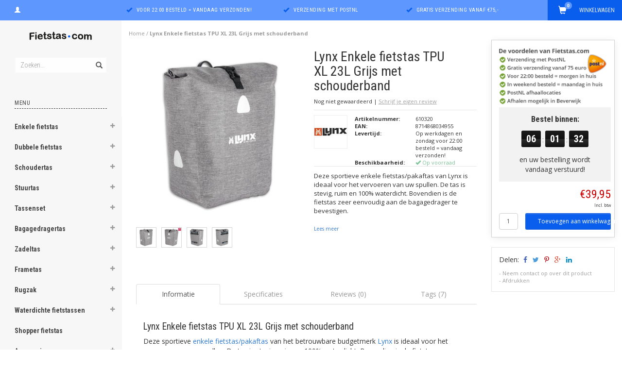

--- FILE ---
content_type: text/html;charset=utf-8
request_url: https://www.fietstas.com/enkele-fietstas-tpu-xl-23l-grijs-schouderband.html
body_size: 27341
content:
<!DOCTYPE html>
<html lang="nl">
  <head>
    <meta charset="utf-8"/>
<!-- [START] 'blocks/head.rain' -->
<!--

  (c) 2008-2026 Lightspeed Netherlands B.V.
  http://www.lightspeedhq.com
  Generated: 21-01-2026 @ 16:58:19

-->
<link rel="canonical" href="https://www.fietstas.com/enkele-fietstas-tpu-xl-23l-grijs-schouderband.html"/>
<link rel="alternate" href="https://www.fietstas.com/index.rss" type="application/rss+xml" title="Nieuwe producten"/>
<meta name="robots" content="noodp,noydir"/>
<meta property="og:url" content="https://www.fietstas.com/enkele-fietstas-tpu-xl-23l-grijs-schouderband.html?source=facebook"/>
<meta property="og:site_name" content="Fietstas.com"/>
<meta property="og:title" content="Lynx Enkele fietstas TPU XL 23L Grijs met schouderband"/>
<meta property="og:description" content="Deze duurzame enkele fietstas/pakaftas van Lynx is ideaal voor het vervoeren van uw spullen. De tas is stevig, ruim en 100% waterdicht. Eenvoudig te bevestigen!"/>
<meta property="og:image" content="https://cdn.webshopapp.com/shops/84612/files/337116904/lynx-enkele-fietstas-tpu-xl-23l-grijs-met-schouder.jpg"/>
<script>
window.dataLayer = window.dataLayer || [];
    function gtag(){dataLayer.push(arguments);}
    gtag('js', new Date());

    gtag('config', 'G-ZETBXD0B0B');
</script>
<script src="https://eu1-config.doofinder.com/2.x/e71e42ff-342d-4f46-a04a-b331a29bac98.js"></script>
<!--[if lt IE 9]>
<script src="https://cdn.webshopapp.com/assets/html5shiv.js?2025-02-20"></script>
<![endif]-->
<!-- [END] 'blocks/head.rain' -->
    <title>Lynx Enkele fietstas TPU XL 23L Grijs met schouderband - Fietstas.com</title>
    <meta name="description" content="Deze duurzame enkele fietstas/pakaftas van Lynx is ideaal voor het vervoeren van uw spullen. De tas is stevig, ruim en 100% waterdicht. Eenvoudig te bevestigen!" />
    <meta name="keywords" content="enkele fietstas, lynx, grijze fietstas, pakaftas, fietstas e-bike " />
    <meta name="viewport" content="width=device-width, initial-scale=1.0, maximum-scale=1.0">
    <meta http-equiv="X-UA-Compatible" content="IE=edge">
    <meta name="apple-mobile-web-app-capable" content="yes">
    <meta name="apple-mobile-web-app-status-bar-style" content="black">
    <meta name="google-site-verification" content="zS8JwtUgbsya3gxWxD0oxZIRyciR8gEPzhkqbyTSymo" />
    <meta name="google-site-verification" content="_-ywa2K73tF1STbtXgDLN8-bt-gvNeJKg3QydD9OJUM" />
    
    <link href='https://fonts.googleapis.com/css?family=Open%20Sans:400,300,600,700' rel='stylesheet' type='text/css'>
    <link href='https://fonts.googleapis.com/css?family=Roboto%20Condensed:400,300,600,700' rel='stylesheet' type='text/css'>
    <link rel="stylesheet" href="https://maxcdn.bootstrapcdn.com/font-awesome/4.4.0/css/font-awesome.min.css">
    
    <link rel="shortcut icon" href="https://cdn.webshopapp.com/shops/84612/themes/89382/assets/favicon.ico?20251201100722" type="image/x-icon" />
    <link rel="stylesheet" href="https://maxcdn.bootstrapcdn.com/bootstrap/3.3.5/css/bootstrap.min.css" />
    <link rel="stylesheet" href="https://cdn.webshopapp.com/shops/84612/themes/89382/assets/style.css?20260106123404" />    
     
    <link rel="stylesheet" href="https://cdn.webshopapp.com/shops/84612/themes/89382/assets/style-category.css?20260106123404" />
    <link rel="stylesheet" href="https://cdn.webshopapp.com/shops/84612/themes/89382/assets/style-productpage.css?20260106123404" />
    <link rel="stylesheet" href="https://cdn.webshopapp.com/shops/84612/themes/89382/assets/settings.css?20260106123404" />  
    <link rel="stylesheet" href="https://cdn.webshopapp.com/shops/84612/themes/89382/assets/custom.css?20260106123404" />
     
    <script type="text/javascript" src="https://cdn.webshopapp.com/shops/84612/themes/89382/assets/jquery-2-1-3-min.js?20260106123404"></script>
    <script type="text/javascript" src="https://cdn.webshopapp.com/assets/jquery-ui-1-10-1.js?2025-02-20"></script>
    <script type="text/javascript" src="https://cdn.webshopapp.com/assets/jquery-migrate-1-1-1.js?2025-02-20"></script>  
         
    <script src="https://cdn.webshopapp.com/shops/84612/themes/89382/assets/jquery-retinise.js?20260106123404"></script>  
    <script type="text/javascript" src="https://cdn.webshopapp.com/shops/84612/themes/89382/assets/jquery-fancybox.js?20260106123404"></script>
    <link rel="stylesheet" href="https://cdn.webshopapp.com/shops/84612/themes/89382/assets/jquery-fancybox.css?20260106123404" />
  </head>
  
  <body data-offset-top="0" class="productpage">
    <div class="container-fluid">
  <div class="topbar">

    <div class="col-xs-12 topbar hidden-xs hidden-sm">         
      <!-- LANGUAGE DROPDOWN -->          
      <div class="col-xs-6 col-sm-6 col-md-2 dropdowns">
                        <a href="https://www.fietstas.com/account/" title="Mijn account"><span class="glyphicon glyphicon-user"></span></a>
      </div>
      <!-- /LANGUAGE DROPDOWN -->
      
      <div class="col-xs-8 hidden-xs hidden-sm usp nopadding">
        <ul>

                  
                                        
                                                                                                    
                                        <li class="col-xs-6 text-center nopadding col-md-4">
            <span class="glyphicon icon-usp font-md glyphicon-ok "></span> <a href="https://www.fietstas.com/service/shipping-returns/" title="Voor 22:00 besteld = vandaag verzonden!">Voor 22:00 besteld = vandaag verzonden!</a></li>
                    
                                        <li class="col-xs-6 text-center nopadding col-md-4">
            <span class="glyphicon icon-usp font-md  glyphicon-ok "></span> <a href="https://www.fietstas.com/service/shipping-returns/" title="Verzending met PostNL">Verzending met PostNL</a></li>
                    
                                        <li class="col-xs-6 text-center nopadding col-md-4">
            <span class="glyphicon icon-usp font-md glyphicon-ok "></span> <a href="https://www.fietstas.com/service/shipping-returns/" title="Gratis verzending vanaf €75,-">Gratis verzending vanaf €75,-</a></li>
                    
                                        
                    
                  
        </ul>
        
      </div>
      
      <div id="cartContainer" class="col-xs-6 col-sm-3 col-md-2 pull-right">
        <a href="https://www.fietstas.com/cart/" title="Winkelwagen" class="cart">
         <span class="cart-total-text">Winkelwagen</span>
         <span class="glyphicon glyphicon-shopping-cart"></span>
        </a>
        <div class="view-cart col-md-3">     
          <h3>Winkelwagen</h3> 
          
<div class="holder paddingsm">
  U heeft geen artikelen in uw winkelwagen
</div>
 
                  </div>
      </div>      
      
    </div>
</div>      
    <div class="wrapper-content">
      <div class="sidebar">
      <div class="sidebarholder">
        <script>
  $(window).bind('scroll', function() {
    if($(window).scrollTop() >= $('.sidebar-bodyghost').offset().top + $('.sidebar-bodyghost').outerHeight() - window.innerHeight) {
      $('.sidebar').addClass('end');
    } else {
      $('.sidebar').removeClass('end');
    }
  });
</script>

<style>
  @media screen and (min-width: 991px) {
  .sidebar-body{display:inline-block}  
  .end .sidebar-body{bottom: 3px; position: fixed; left: 30px; width: 190px;}
  .sidebarholder{position:relative;}
  }
  .sidebar-bodyghost{position: absolute; top: 142px; left: 0; opacity: 0;pointer-events:none}
</style>


<div class="col-xs-1 visible-xs visible-sm">
  <button type="button" class="navbar-toggle collapsed pull-left" data-toggle="collapse" data-target=".navigation-mobile">
    <span class="sr-only">Toggle navigation</span>
    <span class="icon-bar"></span>
    <span class="icon-bar"></span>
    <span class="icon-bar"></span>
    <p class="tinytext">Menu</p>
  </button>
</div>
<div class="col-xs-1"> </div>
<div class="sidebarholder">
  
    <div class="logo-sidebar col-xs-7 text-center">
    <a href="https://www.fietstas.com/" title="De fietstas specialist">
      <img alt="De fietstas specialist" src="https://cdn.webshopapp.com/shops/84612/themes/89382/assets/logo-navigation.png??20260106123404" data-src="https://cdn.webshopapp.com/shops/84612/themes/89382/assets/logo-navigation.png??20260106123404" data-ret="https://cdn.webshopapp.com/shops/84612/themes/89382/assets/logo-navigation@2x.png??20260106123404" data-alt="De fietstas specialist" class="retina-img" />
    </a>
    <noscript><img src="https://cdn.webshopapp.com/shops/84612/themes/89382/assets/logo-navigation.png??20260106123404" alt="De fietstas specialist" /></noscript>
  </div>
    
  <div class="search hidden-xs hidden-sm">
    <form class="navbar-form" action="https://www.fietstas.com/search/" method="get" id="form_search1">
      <span class="glyphicon glyphicon-remove exit-search" aria-hidden="true"></span>
      <div class="input-group">
        
        <input type="text" class="form-control" autocomplete="off" placeholder="Zoeken..." name="q" id="srch">
        <div class="input-group-btn">
          <button class="btn btn-search" type="submit" title="Zoeken" onclick="$('#form_search1').submit();"><span class="glyphicon glyphicon-search hiddne-xs hidden-sm"aria-hidden="true"></span></button>
        </div>
      </div>              
    </form>
    
    <div class="autocomplete">
      <div class="products products-livesearch"></div>
      <div class="more"><a href="#" title="Bekijk alle resultaten">Bekijk alle resultaten <span>(0)</span></a></div>
      <div class="notfound">Geen producten gevonden...</div>
    </div>
    <div class="mask"></div>  
  </div>
  
  <div class="col-xs-1 visible-xs visible-sm pull-right">
    <span class="glyphicon glyphicon-search sticky-search" aria-hidden="true"></span>
  </div>
  
  <div class="col-xs-1 text-right visible-xs visible-sm pull-right nopadding cart-top">        
    <a href="https://www.fietstas.com/cart/" title="Winkelwagen"><span class="glyphicon glyphicon-shopping-cart"><span class="cart-total-quantity">0</span></span></a>
  </div>
  
  
  
  <div class="sidebar-body">
    <h2 class="borderbot-highlight hidden-xs hidden-sm">Menu</h2>
    <ul class="navigation-sidebar menu">
      <li class="visible-xs visible-sm"><a href="https://www.fietstas.com/">Home</a></li>
      
            <li>
        <span class="togglesub dropdown-toggle flip-y" role="button" aria-expanded="false"><i class="fa fa-plus"></i><i class="fa fa-minus"></i></span>        <a title="Enkele fietstas" href="https://www.fietstas.com/enkele-fietstas/" class="subtitel ">Enkele fietstas</a>
        
                <ul class="sub">
                    <li class="has-sub ">          
            <span class="togglesub dropdown-toggle flip-y" role="button" aria-expanded="false"><i class="fa fa-plus"></i><i class="fa fa-minus"></i></span>            <a href="https://www.fietstas.com/enkele-fietstas/inhoud/" title="Inhoud">- Inhoud </a>
                        <ul class="subsub">
                            <li><a href="https://www.fietstas.com/enkele-fietstas/inhoud/minder-dan-10-liter/" title="Minder dan 10 liter">- Minder dan 10 liter </a>
                            
              </li>
                            <li><a href="https://www.fietstas.com/enkele-fietstas/inhoud/10-20-liter/" title="10 - 20 liter">- 10 - 20 liter </a>
                            
              </li>
                            <li><a href="https://www.fietstas.com/enkele-fietstas/inhoud/20-30-liter/" title="20 - 30 liter">- 20 - 30 liter </a>
                            
              </li>
                          </ul>
                      </li>
                    <li class="has-sub ">          
            <span class="togglesub dropdown-toggle flip-y" role="button" aria-expanded="false"><i class="fa fa-plus"></i><i class="fa fa-minus"></i></span>            <a href="https://www.fietstas.com/enkele-fietstas/prijs/" title="Prijs">- Prijs </a>
                        <ul class="subsub">
                            <li><a href="https://www.fietstas.com/enkele-fietstas/prijs/minder-dan-30/" title="Minder dan € 30,-">- Minder dan € 30,- </a>
                            
              </li>
                            <li><a href="https://www.fietstas.com/enkele-fietstas/prijs/30-40/" title="€ 30 - € 40">- € 30 - € 40 </a>
                            
              </li>
                            <li><a href="https://www.fietstas.com/enkele-fietstas/prijs/40-50/" title="€ 40 - € 50">- € 40 - € 50 </a>
                            
              </li>
                            <li><a href="https://www.fietstas.com/enkele-fietstas/prijs/50-60/" title="€ 50 - € 60">- € 50 - € 60 </a>
                            
              </li>
                            <li><a href="https://www.fietstas.com/enkele-fietstas/prijs/meer-dan-60/" title="Meer dan € 60,-">- Meer dan € 60,- </a>
                            
              </li>
                          </ul>
                      </li>
                    <li class="has-sub ">          
            <span class="togglesub dropdown-toggle flip-y" role="button" aria-expanded="false"><i class="fa fa-plus"></i><i class="fa fa-minus"></i></span>            <a href="https://www.fietstas.com/enkele-fietstas/merken/" title="Merken">- Merken </a>
                        <ul class="subsub">
                            <li><a href="https://www.fietstas.com/enkele-fietstas/merken/agu/" title="AGU">- AGU </a>
                            
              </li>
                            <li><a href="https://www.fietstas.com/enkele-fietstas/merken/basil/" title="Basil">- Basil </a>
                            
              </li>
                            <li><a href="https://www.fietstas.com/enkele-fietstas/merken/beck/" title="Beck">- Beck </a>
                            
              </li>
                            <li><a href="https://www.fietstas.com/enkele-fietstas/merken/brooks-england/" title="Brooks England">- Brooks England </a>
                            
              </li>
                            <li><a href="https://www.fietstas.com/enkele-fietstas/merken/contec/" title="CONTEC">- CONTEC </a>
                            
              </li>
                            <li><a href="https://www.fietstas.com/enkele-fietstas/merken/cordo/" title="Cordo">- Cordo </a>
                            
              </li>
                            <li><a href="https://www.fietstas.com/enkele-fietstas/merken/cortina/" title="Cortina">- Cortina </a>
                            
              </li>
                            <li><a href="https://www.fietstas.com/enkele-fietstas/merken/fastrider/" title="FastRider">- FastRider </a>
                            
              </li>
                            <li><a href="https://www.fietstas.com/enkele-fietstas/merken/klickfix/" title="KLICKfix">- KLICKfix </a>
                            
              </li>
                            <li><a href="https://www.fietstas.com/enkele-fietstas/merken/lynx/" title="Lynx">- Lynx </a>
                            
              </li>
                            <li><a href="https://www.fietstas.com/enkele-fietstas/merken/new-looxs/" title="New Looxs">- New Looxs </a>
                            
              </li>
                            <li><a href="https://www.fietstas.com/enkele-fietstas/merken/ortlieb/" title="Ortlieb">- Ortlieb </a>
                            
              </li>
                            <li><a href="https://www.fietstas.com/enkele-fietstas/merken/racktime/" title="Racktime">- Racktime </a>
                            
              </li>
                            <li><a href="https://www.fietstas.com/enkele-fietstas/merken/selle-monte-grappa/" title="Selle Monte Grappa">- Selle Monte Grappa </a>
                            
              </li>
                            <li><a href="https://www.fietstas.com/enkele-fietstas/merken/thule/" title="Thule">- Thule </a>
                            
              </li>
                            <li><a href="https://www.fietstas.com/enkele-fietstas/merken/vaude/" title="Vaude">- Vaude </a>
                            
              </li>
                            <li><a href="https://www.fietstas.com/enkele-fietstas/merken/willex/" title="Willex">- Willex </a>
                            
              </li>
                            <li><a href="https://www.fietstas.com/enkele-fietstas/merken/xlc/" title="XLC">- XLC </a>
                            
              </li>
                          </ul>
                      </li>
                  </ul>
                
      </li>         
              <li>
        <span class="togglesub dropdown-toggle flip-y" role="button" aria-expanded="false"><i class="fa fa-plus"></i><i class="fa fa-minus"></i></span>        <a title="Dubbele fietstas" href="https://www.fietstas.com/dubbele-fietstas/" class="subtitel ">Dubbele fietstas</a>
        
                <ul class="sub">
                    <li class="has-sub ">          
            <span class="togglesub dropdown-toggle flip-y" role="button" aria-expanded="false"><i class="fa fa-plus"></i><i class="fa fa-minus"></i></span>            <a href="https://www.fietstas.com/dubbele-fietstas/inhoud/" title="Inhoud">- Inhoud </a>
                        <ul class="subsub">
                            <li><a href="https://www.fietstas.com/dubbele-fietstas/inhoud/minder-dan-20-liter/" title="Minder dan 20 liter">- Minder dan 20 liter </a>
                            
              </li>
                            <li><a href="https://www.fietstas.com/dubbele-fietstas/inhoud/20-30-liter/" title="20 - 30 liter">- 20 - 30 liter </a>
                            
              </li>
                            <li><a href="https://www.fietstas.com/dubbele-fietstas/inhoud/30-40-liter/" title="30 - 40 liter">- 30 - 40 liter </a>
                            
              </li>
                            <li><a href="https://www.fietstas.com/dubbele-fietstas/inhoud/40-50-liter/" title="40 - 50 liter">- 40 - 50 liter </a>
                            
              </li>
                            <li><a href="https://www.fietstas.com/dubbele-fietstas/inhoud/meer-dan-50-liter/" title="Meer dan 50 liter">- Meer dan 50 liter </a>
                            
              </li>
                          </ul>
                      </li>
                    <li class="has-sub ">          
            <span class="togglesub dropdown-toggle flip-y" role="button" aria-expanded="false"><i class="fa fa-plus"></i><i class="fa fa-minus"></i></span>            <a href="https://www.fietstas.com/dubbele-fietstas/prijs/" title="Prijs">- Prijs </a>
                        <ul class="subsub">
                            <li><a href="https://www.fietstas.com/dubbele-fietstas/prijs/minder-dan-30/" title="Minder dan € 30,-">- Minder dan € 30,- </a>
                            
              </li>
                            <li><a href="https://www.fietstas.com/dubbele-fietstas/prijs/30-40/" title="€ 30 - € 40">- € 30 - € 40 </a>
                            
              </li>
                            <li><a href="https://www.fietstas.com/dubbele-fietstas/prijs/40-50/" title="€ 40 - € 50">- € 40 - € 50 </a>
                            
              </li>
                            <li><a href="https://www.fietstas.com/dubbele-fietstas/prijs/50-60/" title="€ 50 - € 60">- € 50 - € 60 </a>
                            
              </li>
                            <li><a href="https://www.fietstas.com/dubbele-fietstas/prijs/meer-dan-60/" title="Meer dan € 60,-">- Meer dan € 60,- </a>
                            
              </li>
                          </ul>
                      </li>
                    <li class="has-sub ">          
            <span class="togglesub dropdown-toggle flip-y" role="button" aria-expanded="false"><i class="fa fa-plus"></i><i class="fa fa-minus"></i></span>            <a href="https://www.fietstas.com/dubbele-fietstas/merken/" title="Merken">- Merken </a>
                        <ul class="subsub">
                            <li><a href="https://www.fietstas.com/dubbele-fietstas/merken/agu/" title="AGU">- AGU </a>
                            
              </li>
                            <li><a href="https://www.fietstas.com/dubbele-fietstas/merken/basil/" title="Basil">- Basil </a>
                            
              </li>
                            <li><a href="https://www.fietstas.com/dubbele-fietstas/merken/beck/" title="Beck">- Beck </a>
                            
              </li>
                            <li><a href="https://www.fietstas.com/dubbele-fietstas/merken/contec/" title="CONTEC">- CONTEC </a>
                            
              </li>
                            <li><a href="https://www.fietstas.com/dubbele-fietstas/merken/cordo/" title="Cordo">- Cordo </a>
                            
              </li>
                            <li><a href="https://www.fietstas.com/dubbele-fietstas/merken/cortina/" title="Cortina">- Cortina </a>
                            
              </li>
                            <li><a href="https://www.fietstas.com/dubbele-fietstas/merken/fastrider/" title="FastRider">- FastRider </a>
                            
              </li>
                            <li><a href="https://www.fietstas.com/dubbele-fietstas/merken/new-looxs/" title="New Looxs">- New Looxs </a>
                            
              </li>
                            <li><a href="https://www.fietstas.com/dubbele-fietstas/merken/ortlieb/" title="Ortlieb">- Ortlieb </a>
                            
              </li>
                            <li><a href="https://www.fietstas.com/dubbele-fietstas/merken/racktime/" title="Racktime">- Racktime </a>
                            
              </li>
                            <li><a href="https://www.fietstas.com/dubbele-fietstas/merken/selle-monte-grappa/" title="Selle Monte Grappa">- Selle Monte Grappa </a>
                            
              </li>
                            <li><a href="https://www.fietstas.com/dubbele-fietstas/merken/thule/" title="Thule">- Thule </a>
                            
              </li>
                            <li><a href="https://www.fietstas.com/dubbele-fietstas/merken/urban-proof/" title="Urban Proof">- Urban Proof </a>
                            
              </li>
                            <li><a href="https://www.fietstas.com/dubbele-fietstas/merken/vaude/" title="Vaude">- Vaude </a>
                            
              </li>
                            <li><a href="https://www.fietstas.com/dubbele-fietstas/merken/willex/" title="Willex">- Willex </a>
                            
              </li>
                            <li><a href="https://www.fietstas.com/dubbele-fietstas/merken/xlc/" title="XLC">- XLC </a>
                            
              </li>
                          </ul>
                      </li>
                  </ul>
                
      </li>         
              <li>
        <span class="togglesub dropdown-toggle flip-y" role="button" aria-expanded="false"><i class="fa fa-plus"></i><i class="fa fa-minus"></i></span>        <a title="Schoudertas" href="https://www.fietstas.com/schoudertas/" class="subtitel ">Schoudertas</a>
        
                <ul class="sub">
                    <li class="has-sub ">          
            <span class="togglesub dropdown-toggle flip-y" role="button" aria-expanded="false"><i class="fa fa-plus"></i><i class="fa fa-minus"></i></span>            <a href="https://www.fietstas.com/schoudertas/inhoud/" title="Inhoud">- Inhoud </a>
                        <ul class="subsub">
                            <li><a href="https://www.fietstas.com/schoudertas/inhoud/minder-dan-10-liter/" title="Minder dan 10 liter">- Minder dan 10 liter </a>
                            
              </li>
                            <li><a href="https://www.fietstas.com/schoudertas/inhoud/10-20-liter/" title="10 - 20 liter">- 10 - 20 liter </a>
                            
              </li>
                            <li><a href="https://www.fietstas.com/schoudertas/inhoud/meer-dan-20-liter/" title="Meer dan 20 liter">- Meer dan 20 liter </a>
                            
              </li>
                          </ul>
                      </li>
                    <li class="has-sub ">          
            <span class="togglesub dropdown-toggle flip-y" role="button" aria-expanded="false"><i class="fa fa-plus"></i><i class="fa fa-minus"></i></span>            <a href="https://www.fietstas.com/schoudertas/prijs/" title="Prijs">- Prijs </a>
                        <ul class="subsub">
                            <li><a href="https://www.fietstas.com/schoudertas/prijs/minder-dan-30/" title="Minder dan € 30,-">- Minder dan € 30,- </a>
                            
              </li>
                            <li><a href="https://www.fietstas.com/schoudertas/prijs/30-40/" title="€ 30 - € 40">- € 30 - € 40 </a>
                            
              </li>
                            <li><a href="https://www.fietstas.com/schoudertas/prijs/40-50/" title="€ 40 - € 50">- € 40 - € 50 </a>
                            
              </li>
                            <li><a href="https://www.fietstas.com/schoudertas/prijs/50-60/" title="€ 50 - € 60">- € 50 - € 60 </a>
                            
              </li>
                            <li><a href="https://www.fietstas.com/schoudertas/prijs/meer-dan-60/" title="Meer dan € 60,-">- Meer dan € 60,- </a>
                            
              </li>
                          </ul>
                      </li>
                    <li class="has-sub ">          
            <span class="togglesub dropdown-toggle flip-y" role="button" aria-expanded="false"><i class="fa fa-plus"></i><i class="fa fa-minus"></i></span>            <a href="https://www.fietstas.com/schoudertas/merken/" title="Merken">- Merken </a>
                        <ul class="subsub">
                            <li><a href="https://www.fietstas.com/schoudertas/merken/beck/" title="Beck">- Beck </a>
                            
              </li>
                            <li><a href="https://www.fietstas.com/schoudertas/merken/vaude/" title="Vaude">- Vaude </a>
                            
              </li>
                            <li><a href="https://www.fietstas.com/schoudertas/merken/selle-monte-grappa/" title="Selle Monte Grappa">- Selle Monte Grappa </a>
                            
              </li>
                            <li><a href="https://www.fietstas.com/schoudertas/merken/basil/" title="Basil">- Basil </a>
                            
              </li>
                            <li><a href="https://www.fietstas.com/schoudertas/merken/willex/" title="Willex">- Willex </a>
                            
              </li>
                            <li><a href="https://www.fietstas.com/schoudertas/merken/agu/" title="AGU">- AGU </a>
                            
              </li>
                            <li><a href="https://www.fietstas.com/schoudertas/merken/new-looxs/" title="New Looxs">- New Looxs </a>
                            
              </li>
                            <li><a href="https://www.fietstas.com/schoudertas/merken/cordo/" title="Cordo">- Cordo </a>
                            
              </li>
                            <li><a href="https://www.fietstas.com/schoudertas/merken/cortina/" title="Cortina">- Cortina </a>
                            
              </li>
                            <li><a href="https://www.fietstas.com/schoudertas/merken/fastrider/" title="FastRider">- FastRider </a>
                            
              </li>
                            <li><a href="https://www.fietstas.com/schoudertas/merken/xlc/" title="XLC">- XLC </a>
                            
              </li>
                            <li><a href="https://www.fietstas.com/schoudertas/merken/racktime/" title="Racktime">- Racktime </a>
                            
              </li>
                            <li><a href="https://www.fietstas.com/schoudertas/merken/brooks-england/" title="Brooks England">- Brooks England </a>
                            
              </li>
                            <li><a href="https://www.fietstas.com/schoudertas/merken/xd-design/" title="XD Design">- XD Design </a>
                            
              </li>
                            <li><a href="https://www.fietstas.com/schoudertas/merken/jack-wolfskin/" title="Jack Wolfskin">- Jack Wolfskin </a>
                            
              </li>
                          </ul>
                      </li>
                  </ul>
                
      </li>         
              <li>
        <span class="togglesub dropdown-toggle flip-y" role="button" aria-expanded="false"><i class="fa fa-plus"></i><i class="fa fa-minus"></i></span>        <a title="Stuurtas" href="https://www.fietstas.com/stuurtas/" class="subtitel ">Stuurtas</a>
        
                <ul class="sub">
                    <li class="has-sub ">          
            <span class="togglesub dropdown-toggle flip-y" role="button" aria-expanded="false"><i class="fa fa-plus"></i><i class="fa fa-minus"></i></span>            <a href="https://www.fietstas.com/stuurtas/inhoud/" title="Inhoud">- Inhoud </a>
                        <ul class="subsub">
                            <li><a href="https://www.fietstas.com/stuurtas/inhoud/minder-dan-5-liter/" title="Minder dan 5 liter">- Minder dan 5 liter </a>
                            
              </li>
                            <li><a href="https://www.fietstas.com/stuurtas/inhoud/5-10-liter/" title="5 - 10 liter">- 5 - 10 liter </a>
                            
              </li>
                            <li><a href="https://www.fietstas.com/stuurtas/inhoud/10-15-liter/" title="10 - 15 liter">- 10 - 15 liter </a>
                            
              </li>
                            <li><a href="https://www.fietstas.com/stuurtas/inhoud/meer-dan-15-liter/" title="Meer dan 15 liter">- Meer dan 15 liter </a>
                            
              </li>
                          </ul>
                      </li>
                    <li class="has-sub ">          
            <span class="togglesub dropdown-toggle flip-y" role="button" aria-expanded="false"><i class="fa fa-plus"></i><i class="fa fa-minus"></i></span>            <a href="https://www.fietstas.com/stuurtas/prijs/" title="Prijs">- Prijs </a>
                        <ul class="subsub">
                            <li><a href="https://www.fietstas.com/stuurtas/prijs/minder-dan-20/" title="Minder dan € 20,-">- Minder dan € 20,- </a>
                            
              </li>
                            <li><a href="https://www.fietstas.com/stuurtas/prijs/20-30/" title="€ 20 - € 30">- € 20 - € 30 </a>
                            
              </li>
                            <li><a href="https://www.fietstas.com/stuurtas/prijs/30-40/" title="€ 30 - € 40">- € 30 - € 40 </a>
                            
              </li>
                            <li><a href="https://www.fietstas.com/stuurtas/prijs/40-50/" title="€ 40 - € 50">- € 40 - € 50 </a>
                            
              </li>
                            <li><a href="https://www.fietstas.com/stuurtas/prijs/50-60/" title="€ 50 - € 60">- € 50 - € 60 </a>
                            
              </li>
                            <li><a href="https://www.fietstas.com/stuurtas/prijs/meer-dan-60/" title="Meer dan € 60,-">- Meer dan € 60,- </a>
                            
              </li>
                          </ul>
                      </li>
                    <li class="has-sub ">          
            <span class="togglesub dropdown-toggle flip-y" role="button" aria-expanded="false"><i class="fa fa-plus"></i><i class="fa fa-minus"></i></span>            <a href="https://www.fietstas.com/stuurtas/merken/" title="Merken">- Merken </a>
                        <ul class="subsub">
                            <li><a href="https://www.fietstas.com/stuurtas/merken/agu/" title="AGU">- AGU </a>
                            
              </li>
                            <li><a href="https://www.fietstas.com/stuurtas/merken/basil/" title="Basil">- Basil </a>
                            
              </li>
                            <li><a href="https://www.fietstas.com/stuurtas/merken/contec/" title="CONTEC">- CONTEC </a>
                            
              </li>
                            <li><a href="https://www.fietstas.com/stuurtas/merken/fastrider/" title="FastRider">- FastRider </a>
                            
              </li>
                            <li><a href="https://www.fietstas.com/stuurtas/merken/new-looxs/" title="New Looxs">- New Looxs </a>
                            
              </li>
                            <li><a href="https://www.fietstas.com/stuurtas/merken/ortlieb/" title="Ortlieb">- Ortlieb </a>
                            
              </li>
                            <li><a href="https://www.fietstas.com/stuurtas/merken/selle-monte-grappa/" title="Selle Monte Grappa">- Selle Monte Grappa </a>
                            
              </li>
                            <li><a href="https://www.fietstas.com/stuurtas/merken/thule/" title="Thule">- Thule </a>
                            
              </li>
                            <li><a href="https://www.fietstas.com/stuurtas/merken/vaude/" title="Vaude">- Vaude </a>
                            
              </li>
                            <li><a href="https://www.fietstas.com/stuurtas/merken/willex/" title="Willex">- Willex </a>
                            
              </li>
                            <li><a href="https://www.fietstas.com/stuurtas/merken/xlc/" title="XLC">- XLC </a>
                            
              </li>
                          </ul>
                      </li>
                  </ul>
                
      </li>         
              <li>
        <span class="togglesub dropdown-toggle flip-y" role="button" aria-expanded="false"><i class="fa fa-plus"></i><i class="fa fa-minus"></i></span>        <a title="Tassenset" href="https://www.fietstas.com/tassenset/" class="subtitel ">Tassenset</a>
        
                <ul class="sub">
                    <li class="">          
                        <a href="https://www.fietstas.com/tassenset/tassenset-voor/" title="Tassenset voor">- Tassenset voor </a>
                      </li>
                    <li class="">          
                        <a href="https://www.fietstas.com/tassenset/tassenset-achter/" title="Tassenset achter">- Tassenset achter </a>
                      </li>
                  </ul>
                
      </li>         
              <li>
        <span class="togglesub dropdown-toggle flip-y" role="button" aria-expanded="false"><i class="fa fa-plus"></i><i class="fa fa-minus"></i></span>        <a title="Bagagedragertas" href="https://www.fietstas.com/bagagedragertas/" class="subtitel ">Bagagedragertas</a>
        
                <ul class="sub">
                    <li class="has-sub ">          
            <span class="togglesub dropdown-toggle flip-y" role="button" aria-expanded="false"><i class="fa fa-plus"></i><i class="fa fa-minus"></i></span>            <a href="https://www.fietstas.com/bagagedragertas/inhoud/" title="Inhoud">- Inhoud </a>
                        <ul class="subsub">
                            <li><a href="https://www.fietstas.com/bagagedragertas/inhoud/minder-dan-10-liter/" title="Minder dan 10 liter">- Minder dan 10 liter </a>
                            
              </li>
                            <li><a href="https://www.fietstas.com/bagagedragertas/inhoud/10-20-liter/" title="10-20 liter">- 10-20 liter </a>
                            
              </li>
                            <li><a href="https://www.fietstas.com/bagagedragertas/inhoud/meer-dan-20-liter/" title="Meer dan 20 liter">- Meer dan 20 liter </a>
                            
              </li>
                          </ul>
                      </li>
                    <li class="has-sub ">          
            <span class="togglesub dropdown-toggle flip-y" role="button" aria-expanded="false"><i class="fa fa-plus"></i><i class="fa fa-minus"></i></span>            <a href="https://www.fietstas.com/bagagedragertas/prijs/" title="Prijs">- Prijs </a>
                        <ul class="subsub">
                            <li><a href="https://www.fietstas.com/bagagedragertas/prijs/minder-dan-40/" title="Minder dan € 40,-">- Minder dan € 40,- </a>
                            
              </li>
                            <li><a href="https://www.fietstas.com/bagagedragertas/prijs/40-50/" title="€ 40 - € 50">- € 40 - € 50 </a>
                            
              </li>
                            <li><a href="https://www.fietstas.com/bagagedragertas/prijs/50-60/" title="€ 50 - € 60">- € 50 - € 60 </a>
                            
              </li>
                            <li><a href="https://www.fietstas.com/bagagedragertas/prijs/meer-dan-60/" title="Meer dan € 60,-">- Meer dan € 60,- </a>
                            
              </li>
                          </ul>
                      </li>
                    <li class="has-sub ">          
            <span class="togglesub dropdown-toggle flip-y" role="button" aria-expanded="false"><i class="fa fa-plus"></i><i class="fa fa-minus"></i></span>            <a href="https://www.fietstas.com/bagagedragertas/merken/" title="Merken">- Merken </a>
                        <ul class="subsub">
                            <li><a href="https://www.fietstas.com/bagagedragertas/merken/basil/" title="Basil ">- Basil  </a>
                            
              </li>
                            <li><a href="https://www.fietstas.com/bagagedragertas/merken/contec/" title="CONTEC">- CONTEC </a>
                            
              </li>
                            <li><a href="https://www.fietstas.com/bagagedragertas/merken/deuter/" title="Deuter">- Deuter </a>
                            
              </li>
                            <li><a href="https://www.fietstas.com/bagagedragertas/merken/new-looxs/" title="New Looxs">- New Looxs </a>
                            
              </li>
                            <li><a href="https://www.fietstas.com/bagagedragertas/merken/ortlieb/" title="Ortlieb">- Ortlieb </a>
                            
              </li>
                            <li><a href="https://www.fietstas.com/bagagedragertas/merken/vaude/" title="Vaude">- Vaude </a>
                            
              </li>
                          </ul>
                      </li>
                  </ul>
                
      </li>         
              <li>
        <span class="togglesub dropdown-toggle flip-y" role="button" aria-expanded="false"><i class="fa fa-plus"></i><i class="fa fa-minus"></i></span>        <a title="Zadeltas" href="https://www.fietstas.com/zadeltas/" class="subtitel ">Zadeltas</a>
        
                <ul class="sub">
                    <li class="has-sub ">          
            <span class="togglesub dropdown-toggle flip-y" role="button" aria-expanded="false"><i class="fa fa-plus"></i><i class="fa fa-minus"></i></span>            <a href="https://www.fietstas.com/zadeltas/inhoud/" title="Inhoud">- Inhoud </a>
                        <ul class="subsub">
                            <li><a href="https://www.fietstas.com/zadeltas/inhoud/minder-dan-1-liter/" title="Minder dan 1 liter">- Minder dan 1 liter </a>
                            
              </li>
                            <li><a href="https://www.fietstas.com/zadeltas/inhoud/1-25-liter/" title="1 - 2,5 liter">- 1 - 2,5 liter </a>
                            
              </li>
                            <li><a href="https://www.fietstas.com/zadeltas/inhoud/25-5-liter/" title="2,5 - 5 liter">- 2,5 - 5 liter </a>
                            
              </li>
                            <li><a href="https://www.fietstas.com/zadeltas/inhoud/meer-dan-5-liter/" title="Meer dan 5 liter">- Meer dan 5 liter </a>
                            
              </li>
                          </ul>
                      </li>
                    <li class="has-sub ">          
            <span class="togglesub dropdown-toggle flip-y" role="button" aria-expanded="false"><i class="fa fa-plus"></i><i class="fa fa-minus"></i></span>            <a href="https://www.fietstas.com/zadeltas/prijs/" title="Prijs">- Prijs </a>
                        <ul class="subsub">
                            <li><a href="https://www.fietstas.com/zadeltas/prijs/minder-dan-20/" title="Minder dan € 20,-">- Minder dan € 20,- </a>
                            
              </li>
                            <li><a href="https://www.fietstas.com/zadeltas/prijs/20-30/" title="€ 20 - € 30">- € 20 - € 30 </a>
                            
              </li>
                            <li><a href="https://www.fietstas.com/zadeltas/prijs/30-40/" title="€ 30 - € 40">- € 30 - € 40 </a>
                            
              </li>
                            <li><a href="https://www.fietstas.com/zadeltas/prijs/meer-dan-40/" title="Meer dan € 40,-">- Meer dan € 40,- </a>
                            
              </li>
                          </ul>
                      </li>
                    <li class="has-sub ">          
            <span class="togglesub dropdown-toggle flip-y" role="button" aria-expanded="false"><i class="fa fa-plus"></i><i class="fa fa-minus"></i></span>            <a href="https://www.fietstas.com/zadeltas/merken/" title="Merken">- Merken </a>
                        <ul class="subsub">
                            <li><a href="https://www.fietstas.com/zadeltas/merken/abus/" title="ABUS">- ABUS </a>
                            
              </li>
                            <li><a href="https://www.fietstas.com/zadeltas/merken/agu/" title="AGU">- AGU </a>
                            
              </li>
                            <li><a href="https://www.fietstas.com/zadeltas/merken/basil/" title="Basil">- Basil </a>
                            
              </li>
                            <li><a href="https://www.fietstas.com/zadeltas/merken/lynx/" title="Lynx">- Lynx </a>
                            
              </li>
                            <li><a href="https://www.fietstas.com/zadeltas/merken/new-looxs/" title="New Looxs">- New Looxs </a>
                            
              </li>
                            <li><a href="https://www.fietstas.com/zadeltas/merken/ortlieb/" title="Ortlieb">- Ortlieb </a>
                            
              </li>
                            <li><a href="https://www.fietstas.com/zadeltas/merken/selle-monte-grappa/" title="Selle Monte Grappa">- Selle Monte Grappa </a>
                            
              </li>
                            <li><a href="https://www.fietstas.com/zadeltas/merken/thule/" title="Thule">- Thule </a>
                            
              </li>
                            <li><a href="https://www.fietstas.com/zadeltas/merken/vaude/" title="Vaude">- Vaude </a>
                            
              </li>
                            <li><a href="https://www.fietstas.com/zadeltas/merken/willex/" title="Willex">- Willex </a>
                            
              </li>
                          </ul>
                      </li>
                  </ul>
                
      </li>         
              <li>
        <span class="togglesub dropdown-toggle flip-y" role="button" aria-expanded="false"><i class="fa fa-plus"></i><i class="fa fa-minus"></i></span>        <a title="Frametas" href="https://www.fietstas.com/frametas/" class="subtitel ">Frametas</a>
        
                <ul class="sub">
                    <li class="has-sub ">          
            <span class="togglesub dropdown-toggle flip-y" role="button" aria-expanded="false"><i class="fa fa-plus"></i><i class="fa fa-minus"></i></span>            <a href="https://www.fietstas.com/frametas/inhoud/" title="Inhoud">- Inhoud </a>
                        <ul class="subsub">
                            <li><a href="https://www.fietstas.com/frametas/inhoud/minder-dan-1-liter/" title="Minder dan 1 liter">- Minder dan 1 liter </a>
                            
              </li>
                            <li><a href="https://www.fietstas.com/frametas/inhoud/1-2-liter/" title="1 - 2 liter">- 1 - 2 liter </a>
                            
              </li>
                            <li><a href="https://www.fietstas.com/frametas/inhoud/meer-dan-2-liter/" title="Meer dan 2 liter">- Meer dan 2 liter </a>
                            
              </li>
                          </ul>
                      </li>
                    <li class="has-sub ">          
            <span class="togglesub dropdown-toggle flip-y" role="button" aria-expanded="false"><i class="fa fa-plus"></i><i class="fa fa-minus"></i></span>            <a href="https://www.fietstas.com/frametas/prijs/" title="Prijs">- Prijs </a>
                        <ul class="subsub">
                            <li><a href="https://www.fietstas.com/frametas/prijs/minder-dan-10/" title="Minder dan € 10,-">- Minder dan € 10,- </a>
                            
              </li>
                            <li><a href="https://www.fietstas.com/frametas/prijs/10-20/" title="€ 10 - € 20">- € 10 - € 20 </a>
                            
              </li>
                            <li><a href="https://www.fietstas.com/frametas/prijs/20-30/" title="€ 20 - € 30">- € 20 - € 30 </a>
                            
              </li>
                            <li><a href="https://www.fietstas.com/frametas/prijs/meer-dan-30/" title="Meer dan € 30,-">- Meer dan € 30,- </a>
                            
              </li>
                          </ul>
                      </li>
                    <li class="has-sub ">          
            <span class="togglesub dropdown-toggle flip-y" role="button" aria-expanded="false"><i class="fa fa-plus"></i><i class="fa fa-minus"></i></span>            <a href="https://www.fietstas.com/frametas/merken/" title="Merken">- Merken </a>
                        <ul class="subsub">
                            <li><a href="https://www.fietstas.com/frametas/merken/abus/" title="ABUS">- ABUS </a>
                            
              </li>
                            <li><a href="https://www.fietstas.com/frametas/merken/agu/" title="AGU">- AGU </a>
                            
              </li>
                            <li><a href="https://www.fietstas.com/frametas/merken/basil/" title="Basil">- Basil </a>
                            
              </li>
                            <li><a href="https://www.fietstas.com/frametas/merken/cortina/" title="Cortina">- Cortina </a>
                            
              </li>
                            <li><a href="https://www.fietstas.com/frametas/merken/new-looxs/" title="New Looxs">- New Looxs </a>
                            
              </li>
                            <li><a href="https://www.fietstas.com/frametas/merken/ortlieb/" title="Ortlieb">- Ortlieb </a>
                            
              </li>
                            <li><a href="https://www.fietstas.com/frametas/merken/selle-monte-grappa/" title="Selle Monte Grappa">- Selle Monte Grappa </a>
                            
              </li>
                            <li><a href="https://www.fietstas.com/frametas/merken/vaude/" title="Vaude">- Vaude </a>
                            
              </li>
                            <li><a href="https://www.fietstas.com/frametas/merken/willex/" title="Willex">- Willex </a>
                            
              </li>
                          </ul>
                      </li>
                    <li class="">          
                        <a href="https://www.fietstas.com/frametas/bovenbuistas/" title="Bovenbuistas">- Bovenbuistas </a>
                      </li>
                  </ul>
                
      </li>         
              <li>
        <span class="togglesub dropdown-toggle flip-y" role="button" aria-expanded="false"><i class="fa fa-plus"></i><i class="fa fa-minus"></i></span>        <a title="Rugzak" href="https://www.fietstas.com/rugzak/" class="subtitel ">Rugzak</a>
        
                <ul class="sub">
                    <li class="">          
                        <a href="https://www.fietstas.com/rugzak/anti-diefstal-rugzak/" title="Anti-diefstal rugzak ">- Anti-diefstal rugzak  </a>
                      </li>
                    <li class="">          
                        <a href="https://www.fietstas.com/rugzak/fietsrugzak/" title="Fietsrugzak">- Fietsrugzak </a>
                      </li>
                    <li class="">          
                        <a href="https://www.fietstas.com/rugzak/mountainbike-mtb-rugzak/" title="Mountainbike / MTB rugzak ">- Mountainbike / MTB rugzak  </a>
                      </li>
                    <li class="">          
                        <a href="https://www.fietstas.com/rugzak/trailbike-rugzak/" title="Trailbike rugzak">- Trailbike rugzak </a>
                      </li>
                    <li class="">          
                        <a href="https://www.fietstas.com/rugzak/trekkingfiets-rugzak/" title="Trekkingfiets rugzak">- Trekkingfiets rugzak </a>
                      </li>
                    <li class="">          
                        <a href="https://www.fietstas.com/rugzak/rugzak-laptop/" title="Rugzak laptop">- Rugzak laptop </a>
                      </li>
                    <li class="">          
                        <a href="https://www.fietstas.com/rugzak/rugzak-school/" title="Rugzak school">- Rugzak school </a>
                      </li>
                    <li class="">          
                        <a href="https://www.fietstas.com/rugzak/rugzak-led/" title="Rugzak LED ">- Rugzak LED  </a>
                      </li>
                    <li class="">          
                        <a href="https://www.fietstas.com/rugzak/rugzak-usb/" title="Rugzak USB ">- Rugzak USB  </a>
                      </li>
                    <li class="">          
                        <a href="https://www.fietstas.com/rugzak/fietsrugzak-met-rugventilatie/" title="Fietsrugzak met rugventilatie">- Fietsrugzak met rugventilatie </a>
                      </li>
                    <li class="">          
                        <a href="https://www.fietstas.com/rugzak/rugzak-met-drinksysteem/" title="Rugzak met drinksysteem">- Rugzak met drinksysteem </a>
                      </li>
                    <li class="">          
                        <a href="https://www.fietstas.com/rugzak/accessoires-rugzak-drinksysteem/" title="Accessoires rugzak drinksysteem">- Accessoires rugzak drinksysteem </a>
                      </li>
                    <li class="">          
                        <a href="https://www.fietstas.com/rugzak/heuptas-met-drinksysteem/" title="Heuptas met drinksysteem">- Heuptas met drinksysteem </a>
                      </li>
                    <li class="">          
                        <a href="https://www.fietstas.com/rugzak/kinderrugzak/" title="Kinderrugzak">- Kinderrugzak </a>
                      </li>
                    <li class="">          
                        <a href="https://www.fietstas.com/rugzak/waterdichte-rugzak/" title="Waterdichte rugzak">- Waterdichte rugzak </a>
                      </li>
                  </ul>
                
      </li>         
              <li>
        <span class="togglesub dropdown-toggle flip-y" role="button" aria-expanded="false"><i class="fa fa-plus"></i><i class="fa fa-minus"></i></span>        <a title="Waterdichte fietstassen" href="https://www.fietstas.com/waterdichte-fietstassen/" class="subtitel ">Waterdichte fietstassen</a>
        
                <ul class="sub">
                    <li class="">          
                        <a href="https://www.fietstas.com/waterdichte-fietstassen/waterdichte-fietstas/" title="Waterdichte fietstas">- Waterdichte fietstas</a>
                      </li>
                  </ul>
                
      </li>         
              <li>
                <a title="Shopper fietstas" href="https://www.fietstas.com/shopper-fietstas/" class="subtitel ">Shopper fietstas</a>
        
                
      </li>         
              <li>
        <span class="togglesub dropdown-toggle flip-y" role="button" aria-expanded="false"><i class="fa fa-plus"></i><i class="fa fa-minus"></i></span>        <a title="Accessoires" href="https://www.fietstas.com/accessoires/" class="subtitel ">Accessoires</a>
        
                <ul class="sub">
                    <li class="">          
                        <a href="https://www.fietstas.com/accessoires/voordrager/" title="Voordrager">- Voordrager </a>
                      </li>
                    <li class="has-sub ">          
            <span class="togglesub dropdown-toggle flip-y" role="button" aria-expanded="false"><i class="fa fa-plus"></i><i class="fa fa-minus"></i></span>            <a href="https://www.fietstas.com/accessoires/merken/" title="Merken">- Merken </a>
                        <ul class="subsub">
                            <li><a href="https://www.fietstas.com/accessoires/merken/dakine/" title="Dakine">- Dakine </a>
                            
              </li>
                            <li><a href="https://www.fietstas.com/accessoires/merken/basil/" title="Basil">- Basil </a>
                            
              </li>
                            <li><a href="https://www.fietstas.com/accessoires/merken/abus/" title="ABUS">- ABUS </a>
                            
              </li>
                            <li><a href="https://www.fietstas.com/accessoires/merken/vaude/" title="Vaude">- Vaude </a>
                            
              </li>
                            <li><a href="https://www.fietstas.com/accessoires/merken/agu/" title="AGU">- AGU </a>
                            
              </li>
                            <li><a href="https://www.fietstas.com/accessoires/merken/beck/" title="Beck">- Beck </a>
                            
              </li>
                            <li><a href="https://www.fietstas.com/accessoires/merken/willex/" title="Willex">- Willex </a>
                            
              </li>
                            <li><a href="https://www.fietstas.com/accessoires/merken/new-looxs/" title="New Looxs">- New Looxs </a>
                            
              </li>
                            <li><a href="https://www.fietstas.com/accessoires/merken/klickfix/" title="KLICKfix">- KLICKfix </a>
                            
              </li>
                            <li><a href="https://www.fietstas.com/accessoires/merken/cordo/" title="Cordo">- Cordo </a>
                            
              </li>
                            <li><a href="https://www.fietstas.com/accessoires/merken/hooodie/" title="Hooodie">- Hooodie </a>
                            
              </li>
                            <li><a href="https://www.fietstas.com/accessoires/merken/nietverkeerd/" title="Nietverkeerd">- Nietverkeerd </a>
                            
              </li>
                            <li><a href="https://www.fietstas.com/accessoires/merken/steco/" title="Steco">- Steco </a>
                            
              </li>
                            <li><a href="https://www.fietstas.com/accessoires/merken/widek/" title="Widek">- Widek </a>
                            
              </li>
                            <li><a href="https://www.fietstas.com/accessoires/merken/hookd/" title="Hook&#039;d">- Hook&#039;d </a>
                            
              </li>
                            <li><a href="https://www.fietstas.com/accessoires/merken/thule/" title="Thule">- Thule </a>
                            
              </li>
                            <li><a href="https://www.fietstas.com/accessoires/merken/urban-proof/" title="Urban Proof">- Urban Proof </a>
                            
              </li>
                            <li><a href="https://www.fietstas.com/accessoires/merken/lynx/" title="Lynx">- Lynx </a>
                            
              </li>
                            <li><a href="https://www.fietstas.com/accessoires/merken/camelbak/" title="Camelbak">- Camelbak </a>
                            
              </li>
                            <li><a href="https://www.fietstas.com/accessoires/merken/racktime/" title="Racktime">- Racktime </a>
                            
              </li>
                            <li><a href="https://www.fietstas.com/accessoires/merken/xlc/" title="XLC">- XLC </a>
                            
              </li>
                            <li><a href="https://www.fietstas.com/accessoires/merken/xd-design/" title="XD Design">- XD Design </a>
                            
              </li>
                            <li><a href="https://www.fietstas.com/accessoires/merken/cortina/" title="Cortina">- Cortina </a>
                            
              </li>
                            <li><a href="https://www.fietstas.com/accessoires/merken/jack-wolfskin/" title="Jack Wolfskin">- Jack Wolfskin </a>
                            
              </li>
                            <li><a href="https://www.fietstas.com/accessoires/merken/ortlieb/" title="Ortlieb">- Ortlieb </a>
                            
              </li>
                          </ul>
                      </li>
                    <li class="">          
                        <a href="https://www.fietstas.com/accessoires/fietsbel/" title="Fietsbel">- Fietsbel </a>
                      </li>
                    <li class="">          
                        <a href="https://www.fietstas.com/accessoires/zadelhoes/" title="Zadelhoes">- Zadelhoes </a>
                      </li>
                    <li class="">          
                        <a href="https://www.fietstas.com/accessoires/transportbinder/" title="Transportbinder">- Transportbinder </a>
                      </li>
                    <li class="">          
                        <a href="https://www.fietstas.com/accessoires/overig/" title="Overig">- Overig </a>
                      </li>
                    <li class="">          
                        <a href="https://www.fietstas.com/accessoires/fietskussentje/" title="Fietskussentje">- Fietskussentje </a>
                      </li>
                    <li class="">          
                        <a href="https://www.fietstas.com/accessoires/regenpakken/" title="Regenpakken">- Regenpakken </a>
                      </li>
                    <li class="">          
                        <a href="https://www.fietstas.com/accessoires/maak-je-aankoop-compleet/" title="“Maak je aankoop compleet”">- “Maak je aankoop compleet” </a>
                      </li>
                  </ul>
                
      </li>         
              <li>
        <span class="togglesub dropdown-toggle flip-y" role="button" aria-expanded="false"><i class="fa fa-plus"></i><i class="fa fa-minus"></i></span>        <a title="Fietsmand" href="https://www.fietstas.com/fietsmand/" class="subtitel ">Fietsmand</a>
        
                <ul class="sub">
                    <li class="has-sub ">          
            <span class="togglesub dropdown-toggle flip-y" role="button" aria-expanded="false"><i class="fa fa-plus"></i><i class="fa fa-minus"></i></span>            <a href="https://www.fietstas.com/fietsmand/type/" title="Type">- Type </a>
                        <ul class="subsub">
                            <li><a href="https://www.fietstas.com/fietsmand/type/alle-fietsmanden/" title="Alle fietsmanden">- Alle fietsmanden </a>
                            
              </li>
                            <li><a href="https://www.fietstas.com/fietsmand/type/stuurmand/" title="Stuurmand">- Stuurmand </a>
                            
              </li>
                            <li><a href="https://www.fietstas.com/fietsmand/type/bakkersmand/" title="Bakkersmand">- Bakkersmand </a>
                            
              </li>
                            <li><a href="https://www.fietstas.com/fietsmand/type/kinderfietsmand/" title="Kinderfietsmand">- Kinderfietsmand </a>
                            
              </li>
                            <li><a href="https://www.fietstas.com/fietsmand/type/kratmand/" title="Kratmand">- Kratmand </a>
                            
              </li>
                            <li><a href="https://www.fietstas.com/fietsmand/type/stalen-mand/" title="Stalen mand">- Stalen mand </a>
                            
              </li>
                            <li><a href="https://www.fietstas.com/fietsmand/type/fietsmand-hond/" title="Fietsmand hond">- Fietsmand hond </a>
                                <ul class="subsub">
                                    <li><a href="https://www.fietstas.com/fietsmand/type/fietsmand-hond/fietsmand-voor-cavalier/" title="Fietsmand voor Cavalier">- Fietsmand voor Cavalier </a>
                        
                  </li>
                                    <li><a href="https://www.fietstas.com/fietsmand/type/fietsmand-hond/fietsmand-voor-chihuahua/" title="Fietsmand voor Chihuahua">- Fietsmand voor Chihuahua </a>
                        
                  </li>
                                    <li><a href="https://www.fietstas.com/fietsmand/type/fietsmand-hond/fietsmand-voor-cocker-spaniel/" title="Fietsmand voor Cocker Spaniël">- Fietsmand voor Cocker Spaniël </a>
                        
                  </li>
                                    <li><a href="https://www.fietstas.com/fietsmand/type/fietsmand-hond/fietsmand-voor-franse-bulldog/" title="Fietsmand voor Franse Bulldog">- Fietsmand voor Franse Bulldog </a>
                        
                  </li>
                                    <li><a href="https://www.fietstas.com/fietsmand/type/fietsmand-hond/fietsmand-voor-jack-russell/" title="Fietsmand voor Jack Russell">- Fietsmand voor Jack Russell </a>
                        
                  </li>
                                    <li><a href="https://www.fietstas.com/fietsmand/type/fietsmand-hond/fietsmand-voor-labradoodle/" title="Fietsmand voor Labradoodle">- Fietsmand voor Labradoodle </a>
                        
                  </li>
                                    <li><a href="https://www.fietstas.com/fietsmand/type/fietsmand-hond/fietsmand-voor-shih-tzu/" title="Fietsmand voor Shih Tzu">- Fietsmand voor Shih Tzu </a>
                        
                  </li>
                                    <li><a href="https://www.fietstas.com/fietsmand/type/fietsmand-hond/fietsmand-voor-teckel/" title="Fietsmand voor Teckel">- Fietsmand voor Teckel </a>
                        
                  </li>
                                  </ul>
                            
              </li>
                            <li><a href="https://www.fietstas.com/fietsmand/type/fietsmand-kat/" title="Fietsmand kat">- Fietsmand kat </a>
                            
              </li>
                          </ul>
                      </li>
                    <li class="has-sub ">          
            <span class="togglesub dropdown-toggle flip-y" role="button" aria-expanded="false"><i class="fa fa-plus"></i><i class="fa fa-minus"></i></span>            <a href="https://www.fietstas.com/fietsmand/merk/" title="Merk">- Merk </a>
                        <ul class="subsub">
                            <li><a href="https://www.fietstas.com/fietsmand/merk/basil/" title="Basil">- Basil </a>
                            
              </li>
                            <li><a href="https://www.fietstas.com/fietsmand/merk/cordo/" title="Cordo">- Cordo </a>
                            
              </li>
                            <li><a href="https://www.fietstas.com/fietsmand/merk/cortina/" title="Cortina">- Cortina </a>
                            
              </li>
                            <li><a href="https://www.fietstas.com/fietsmand/merk/fastrider/" title="FastRider">- FastRider </a>
                            
              </li>
                            <li><a href="https://www.fietstas.com/fietsmand/merk/klickfix/" title="KLICKfix">- KLICKfix </a>
                            
              </li>
                            <li><a href="https://www.fietstas.com/fietsmand/merk/new-looxs/" title="New Looxs">- New Looxs </a>
                            
              </li>
                            <li><a href="https://www.fietstas.com/fietsmand/merk/ortlieb/" title="Ortlieb">- Ortlieb </a>
                            
              </li>
                            <li><a href="https://www.fietstas.com/fietsmand/merk/racktime/" title="Racktime">- Racktime </a>
                            
              </li>
                            <li><a href="https://www.fietstas.com/fietsmand/merk/wicked/" title="Wicked">- Wicked </a>
                            
              </li>
                            <li><a href="https://www.fietstas.com/fietsmand/merk/willex/" title="Willex">- Willex </a>
                            
              </li>
                          </ul>
                      </li>
                    <li class="has-sub ">          
            <span class="togglesub dropdown-toggle flip-y" role="button" aria-expanded="false"><i class="fa fa-plus"></i><i class="fa fa-minus"></i></span>            <a href="https://www.fietstas.com/fietsmand/inhoud/" title="Inhoud">- Inhoud </a>
                        <ul class="subsub">
                            <li><a href="https://www.fietstas.com/fietsmand/inhoud/minder-dan-25-liter/" title="Minder dan 25 liter">- Minder dan 25 liter </a>
                            
              </li>
                            <li><a href="https://www.fietstas.com/fietsmand/inhoud/25-40-liter/" title="25 - 40 liter">- 25 - 40 liter </a>
                            
              </li>
                            <li><a href="https://www.fietstas.com/fietsmand/inhoud/meer-dan-40-liter/" title="Meer dan 40 liter">- Meer dan 40 liter </a>
                            
              </li>
                          </ul>
                      </li>
                    <li class="has-sub ">          
            <span class="togglesub dropdown-toggle flip-y" role="button" aria-expanded="false"><i class="fa fa-plus"></i><i class="fa fa-minus"></i></span>            <a href="https://www.fietstas.com/fietsmand/prijs/" title="Prijs">- Prijs </a>
                        <ul class="subsub">
                            <li><a href="https://www.fietstas.com/fietsmand/prijs/minder-dan-20/" title="Minder dan € 20,-">- Minder dan € 20,- </a>
                            
              </li>
                            <li><a href="https://www.fietstas.com/fietsmand/prijs/20-30/" title="€ 20 - € 30">- € 20 - € 30 </a>
                            
              </li>
                            <li><a href="https://www.fietstas.com/fietsmand/prijs/30-40/" title="€ 30 - € 40">- € 30 - € 40 </a>
                            
              </li>
                            <li><a href="https://www.fietstas.com/fietsmand/prijs/meer-dan-40/" title="Meer dan € 40,-">- Meer dan € 40,- </a>
                            
              </li>
                          </ul>
                      </li>
                    <li class="">          
                        <a href="https://www.fietstas.com/fietsmand/accessoires-voor-fietsmanden/" title="Accessoires voor fietsmanden">- Accessoires voor fietsmanden </a>
                      </li>
                    <li class="">          
                        <a href="https://www.fietstas.com/fietsmand/fietsmanden-voor-e-bike/" title="Fietsmanden voor e-bike">- Fietsmanden voor e-bike </a>
                      </li>
                  </ul>
                
      </li>         
              <li>
        <span class="togglesub dropdown-toggle flip-y" role="button" aria-expanded="false"><i class="fa fa-plus"></i><i class="fa fa-minus"></i></span>        <a title="Fietskrat" href="https://www.fietstas.com/fietskrat/" class="subtitel ">Fietskrat</a>
        
                <ul class="sub">
                    <li class="has-sub ">          
            <span class="togglesub dropdown-toggle flip-y" role="button" aria-expanded="false"><i class="fa fa-plus"></i><i class="fa fa-minus"></i></span>            <a href="https://www.fietstas.com/fietskrat/type/" title="Type">- Type </a>
                        <ul class="subsub">
                            <li><a href="https://www.fietstas.com/fietskrat/type/alle-fietskratten/" title="Alle fietskratten">- Alle fietskratten </a>
                            
              </li>
                            <li><a href="https://www.fietstas.com/fietskrat/type/kinderfietskrat/" title="Kinderfietskrat">- Kinderfietskrat </a>
                            
              </li>
                            <li><a href="https://www.fietstas.com/fietskrat/type/kunststof-fietskrat/" title="Kunststof fietskrat">- Kunststof fietskrat </a>
                            
              </li>
                            <li><a href="https://www.fietstas.com/fietskrat/type/houten-fietskrat/" title="Houten fietskrat">- Houten fietskrat </a>
                            
              </li>
                          </ul>
                      </li>
                    <li class="has-sub ">          
            <span class="togglesub dropdown-toggle flip-y" role="button" aria-expanded="false"><i class="fa fa-plus"></i><i class="fa fa-minus"></i></span>            <a href="https://www.fietstas.com/fietskrat/merk/" title="Merk">- Merk </a>
                        <ul class="subsub">
                            <li><a href="https://www.fietstas.com/fietskrat/merk/basil/" title="Basil">- Basil </a>
                            
              </li>
                            <li><a href="https://www.fietstas.com/fietskrat/merk/fastrider/" title="FastRider">- FastRider </a>
                            
              </li>
                            <li><a href="https://www.fietstas.com/fietskrat/merk/kerri/" title="Kerri">- Kerri </a>
                            
              </li>
                            <li><a href="https://www.fietstas.com/fietskrat/merk/wicked/" title="Wicked">- Wicked </a>
                            
              </li>
                            <li><a href="https://www.fietstas.com/fietskrat/merk/willex/" title="Willex">- Willex </a>
                            
              </li>
                            <li><a href="https://www.fietstas.com/fietskrat/merk/lastpak/" title="Lastpak">- Lastpak </a>
                            
              </li>
                            <li><a href="https://www.fietstas.com/fietskrat/merk/vwp/" title="VWP">- VWP </a>
                            
              </li>
                            <li><a href="https://www.fietstas.com/fietskrat/merk/two-o/" title="TWO-O">- TWO-O </a>
                            
              </li>
                            <li><a href="https://www.fietstas.com/fietskrat/merk/urban-proof/" title="Urban Proof">- Urban Proof </a>
                            
              </li>
                          </ul>
                      </li>
                    <li class="has-sub ">          
            <span class="togglesub dropdown-toggle flip-y" role="button" aria-expanded="false"><i class="fa fa-plus"></i><i class="fa fa-minus"></i></span>            <a href="https://www.fietstas.com/fietskrat/inhoud/" title="Inhoud">- Inhoud </a>
                        <ul class="subsub">
                            <li><a href="https://www.fietstas.com/fietskrat/inhoud/minder-dan-25-liter/" title="Minder dan 25 liter">- Minder dan 25 liter </a>
                            
              </li>
                            <li><a href="https://www.fietstas.com/fietskrat/inhoud/25-40-liter/" title="25 - 40 liter">- 25 - 40 liter </a>
                            
              </li>
                            <li><a href="https://www.fietstas.com/fietskrat/inhoud/meer-dan-40-liter/" title="Meer dan 40 liter">- Meer dan 40 liter </a>
                            
              </li>
                          </ul>
                      </li>
                    <li class="has-sub ">          
            <span class="togglesub dropdown-toggle flip-y" role="button" aria-expanded="false"><i class="fa fa-plus"></i><i class="fa fa-minus"></i></span>            <a href="https://www.fietstas.com/fietskrat/prijs/" title="Prijs">- Prijs </a>
                        <ul class="subsub">
                            <li><a href="https://www.fietstas.com/fietskrat/prijs/minder-dan-20/" title="Minder dan € 20,-">- Minder dan € 20,- </a>
                            
              </li>
                            <li><a href="https://www.fietstas.com/fietskrat/prijs/20-30/" title="€ 20 - € 30">- € 20 - € 30 </a>
                            
              </li>
                            <li><a href="https://www.fietstas.com/fietskrat/prijs/meer-dan-30/" title="Meer dan € 30,-">- Meer dan € 30,- </a>
                            
              </li>
                          </ul>
                      </li>
                    <li class="">          
                        <a href="https://www.fietstas.com/fietskrat/fietskrat-afdekhoes/" title="Fietskrat afdekhoes">- Fietskrat afdekhoes </a>
                      </li>
                    <li class="">          
                        <a href="https://www.fietstas.com/fietskrat/fietskrat-stickers/" title="Fietskrat stickers">- Fietskrat stickers </a>
                      </li>
                    <li class="">          
                        <a href="https://www.fietstas.com/fietskrat/fietskrat-slingers/" title="Fietskrat slingers">- Fietskrat slingers </a>
                      </li>
                  </ul>
                
      </li>         
              <li>
                <a title="Fietsslot" href="https://www.fietstas.com/fietsslot/" class="subtitel ">Fietsslot</a>
        
                
      </li>         
              <li>
        <span class="togglesub dropdown-toggle flip-y" role="button" aria-expanded="false"><i class="fa fa-plus"></i><i class="fa fa-minus"></i></span>        <a title="BEVESTIGEN" href="https://www.fietstas.com/bevestigen/" class="subtitel ">BEVESTIGEN</a>
        
                <ul class="sub">
                    <li class="">          
                        <a href="https://www.fietstas.com/bevestigen/zo-werkt-het-mik-systeem/" title="Zo werkt het MIK-systeem">- Zo werkt het MIK-systeem </a>
                      </li>
                    <li class="">          
                        <a href="https://www.fietstas.com/bevestigen/mik-double-decker/" title="MIK Double Decker">- MIK Double Decker </a>
                      </li>
                    <li class="">          
                        <a href="https://www.fietstas.com/bevestigen/zo-werkt-het-mik-studs-systeem/" title="Zo werkt het MIK Studs-systeem">- Zo werkt het MIK Studs-systeem </a>
                      </li>
                    <li class="">          
                        <a href="https://www.fietstas.com/bevestigen/zo-werkt-racktime-snap-it/" title="Zo werkt Racktime Snap-it">- Zo werkt Racktime Snap-it </a>
                      </li>
                    <li class="">          
                        <a href="https://www.fietstas.com/bevestigen/zo-werkt-racktime-snap-it-20/" title="Zo werkt Racktime Snap-it 2.0">- Zo werkt Racktime Snap-it 2.0 </a>
                      </li>
                    <li class="">          
                        <a href="https://www.fietstas.com/bevestigen/zo-werkt-klickfix/" title="Zo werkt KLICKfix">- Zo werkt KLICKfix </a>
                      </li>
                    <li class="">          
                        <a href="https://www.fietstas.com/bevestigen/zo-werkt-het-baseasy-systeem/" title="Zo werkt het BasEasy-systeem">- Zo werkt het BasEasy-systeem </a>
                      </li>
                    <li class="">          
                        <a href="https://www.fietstas.com/bevestigen/zo-werkt-carrymore/" title="Zo werkt CarryMore">- Zo werkt CarryMore </a>
                      </li>
                    <li class="">          
                        <a href="https://www.fietstas.com/bevestigen/zo-werkt-het-avs-systeem/" title="Zo werkt het AVS-systeem">- Zo werkt het AVS-systeem </a>
                      </li>
                    <li class="">          
                        <a href="https://www.fietstas.com/bevestigen/zo-werkt-het-quick-lock-systeem/" title="Zo werkt het Quick-Lock-systeem">- Zo werkt het Quick-Lock-systeem </a>
                      </li>
                    <li class="">          
                        <a href="https://www.fietstas.com/bevestigen/overige-fietstas-systemen/" title="Overige fietstas systemen">- Overige fietstas systemen </a>
                      </li>
                    <li class="">          
                        <a href="https://www.fietstas.com/bevestigen/iets-vervoeren-aan-het-stuur/" title="Iets vervoeren aan het stuur">- Iets vervoeren aan het stuur</a>
                      </li>
                    <li class="">          
                        <a href="https://www.fietstas.com/bevestigen/hoe-fietsmand-bevestigen/" title="Hoe fietsmand bevestigen">- Hoe fietsmand bevestigen </a>
                      </li>
                  </ul>
                
      </li>         
              <li>
        <span class="togglesub dropdown-toggle flip-y" role="button" aria-expanded="false"><i class="fa fa-plus"></i><i class="fa fa-minus"></i></span>        <a title="ONDERDELEN" href="https://www.fietstas.com/onderdelen/" class="subtitel ">ONDERDELEN</a>
        
                <ul class="sub">
                    <li class="">          
                        <a href="https://www.fietstas.com/onderdelen/ortlieb-onderdelen/" title="Ortlieb onderdelen">- Ortlieb onderdelen </a>
                      </li>
                    <li class="">          
                        <a href="https://www.fietstas.com/onderdelen/willex-onderdelen/" title="Willex onderdelen">- Willex onderdelen </a>
                      </li>
                    <li class="">          
                        <a href="https://www.fietstas.com/onderdelen/vaude-onderdelen/" title="Vaude onderdelen">- Vaude onderdelen </a>
                      </li>
                    <li class="">          
                        <a href="https://www.fietstas.com/onderdelen/basil-onderdelen/" title="Basil onderdelen">- Basil onderdelen </a>
                      </li>
                    <li class="">          
                        <a href="https://www.fietstas.com/onderdelen/thule-onderdelen/" title="Thule onderdelen">- Thule onderdelen </a>
                      </li>
                  </ul>
                
      </li>         
              <li>
        <span class="togglesub dropdown-toggle flip-y" role="button" aria-expanded="false"><i class="fa fa-plus"></i><i class="fa fa-minus"></i></span>        <a title="E-BIKE" href="https://www.fietstas.com/e-bike/" class="subtitel ">E-BIKE</a>
        
                <ul class="sub">
                    <li class="has-sub ">          
            <span class="togglesub dropdown-toggle flip-y" role="button" aria-expanded="false"><i class="fa fa-plus"></i><i class="fa fa-minus"></i></span>            <a href="https://www.fietstas.com/e-bike/fietstas-elektrische-fiets/" title="Fietstas elektrische fiets">- Fietstas elektrische fiets </a>
                        <ul class="subsub">
                            <li><a href="https://www.fietstas.com/e-bike/fietstas-elektrische-fiets/enkele-fietstas-e-bike/" title="Enkele fietstas e-bike">- Enkele fietstas e-bike </a>
                            
              </li>
                            <li><a href="https://www.fietstas.com/e-bike/fietstas-elektrische-fiets/dubbele-fietstas-e-bike/" title="Dubbele fietstas e-bike">- Dubbele fietstas e-bike </a>
                            
              </li>
                            <li><a href="https://www.fietstas.com/e-bike/fietstas-elektrische-fiets/overige-fietstassen-e-bike/" title="Overige fietstassen e-bike">- Overige fietstassen e-bike </a>
                            
              </li>
                          </ul>
                      </li>
                    <li class="">          
                        <a href="https://www.fietstas.com/e-bike/fietstas-voor-speed-pedelec/" title="Fietstas voor speed pedelec">- Fietstas voor speed pedelec </a>
                      </li>
                    <li class="">          
                        <a href="https://www.fietstas.com/e-bike/fatbike-tassen/" title="Fatbike tassen">- Fatbike tassen </a>
                      </li>
                  </ul>
                
      </li>         
              <li>
        <span class="togglesub dropdown-toggle flip-y" role="button" aria-expanded="false"><i class="fa fa-plus"></i><i class="fa fa-minus"></i></span>        <a title="POPULAIR" href="https://www.fietstas.com/populair/" class="subtitel ">POPULAIR</a>
        
                <ul class="sub">
                    <li class="">          
                        <a href="https://www.fietstas.com/populair/laptop-fietstassen/" title="Laptop fietstassen">- Laptop fietstassen </a>
                      </li>
                    <li class="">          
                        <a href="https://www.fietstas.com/populair/koerierstas/" title="Koerierstas">- Koerierstas </a>
                      </li>
                    <li class="">          
                        <a href="https://www.fietstas.com/populair/vaude/" title="VAUDE">- VAUDE </a>
                      </li>
                    <li class="">          
                        <a href="https://www.fietstas.com/populair/fietstassen-ortlieb/" title="Fietstassen Ortlieb">- Fietstassen Ortlieb </a>
                      </li>
                    <li class="">          
                        <a href="https://www.fietstas.com/populair/retro-fietstassen/" title="Retro fietstassen">- Retro fietstassen </a>
                      </li>
                    <li class="">          
                        <a href="https://www.fietstas.com/populair/leren-fietstassen/" title="Leren fietstassen ">- Leren fietstassen  </a>
                      </li>
                    <li class="">          
                        <a href="https://www.fietstas.com/populair/tas-met-koelvak/" title="Tas met koelvak">- Tas met koelvak </a>
                      </li>
                    <li class="">          
                        <a href="https://www.fietstas.com/populair/vegan-fietstassen/" title="Vegan fietstassen">- Vegan fietstassen </a>
                      </li>
                    <li class="">          
                        <a href="https://www.fietstas.com/populair/gerecyclede-fietstassen/" title="Gerecyclede fietstassen ">- Gerecyclede fietstassen  </a>
                      </li>
                    <li class="">          
                        <a href="https://www.fietstas.com/populair/luxe-fietstas/" title="Luxe fietstas">- Luxe fietstas </a>
                      </li>
                    <li class="">          
                        <a href="https://www.fietstas.com/populair/fietstas-aktetas/" title="Fietstas aktetas">- Fietstas aktetas </a>
                      </li>
                    <li class="">          
                        <a href="https://www.fietstas.com/populair/smartphone-fietstassen/" title="Smartphone fietstassen">- Smartphone fietstassen </a>
                      </li>
                    <li class="">          
                        <a href="https://www.fietstas.com/populair/kantoor-fietstassen/" title="Kantoor fietstassen">- Kantoor fietstassen </a>
                      </li>
                  </ul>
                
      </li>         
              <li>
        <span class="togglesub dropdown-toggle flip-y" role="button" aria-expanded="false"><i class="fa fa-plus"></i><i class="fa fa-minus"></i></span>        <a title="DIER" href="https://www.fietstas.com/dier/" class="subtitel ">DIER</a>
        
                <ul class="sub">
                    <li class="">          
                        <a href="https://www.fietstas.com/dier/hondenmand-combineren-met-fietstas/" title="Hondenmand combineren met fietstas">- Hondenmand combineren met fietstas</a>
                      </li>
                    <li class="">          
                        <a href="https://www.fietstas.com/dier/hond-kat-poes-konijn-mee-op-fiets/" title="Hond, kat, poes, konijn mee op fiets">- Hond, kat, poes, konijn mee op fiets </a>
                      </li>
                    <li class="">          
                        <a href="https://www.fietstas.com/dier/fietstas-hond/" title="Fietstas hond">- Fietstas hond </a>
                      </li>
                    <li class="">          
                        <a href="https://www.fietstas.com/dier/kat-vervoeren-per-fiets/" title="Kat vervoeren per fiets?">- Kat vervoeren per fiets? </a>
                      </li>
                  </ul>
                
      </li>         
              <li>
        <span class="togglesub dropdown-toggle flip-y" role="button" aria-expanded="false"><i class="fa fa-plus"></i><i class="fa fa-minus"></i></span>        <a title="KIND" href="https://www.fietstas.com/kind/" class="subtitel ">KIND</a>
        
                <ul class="sub">
                    <li class="">          
                        <a href="https://www.fietstas.com/kind/kinderfietstassen/" title="Kinderfietstassen">- Kinderfietstassen </a>
                      </li>
                    <li class="">          
                        <a href="https://www.fietstas.com/kind/kinderfietskrat/" title="Kinderfietskrat">- Kinderfietskrat </a>
                      </li>
                    <li class="">          
                        <a href="https://www.fietstas.com/kind/kinderfietsmandje/" title="Kinderfietsmandje">- Kinderfietsmandje </a>
                      </li>
                    <li class="">          
                        <a href="https://www.fietstas.com/kind/kinderfiets-accessoires/" title="Kinderfiets accessoires">- Kinderfiets accessoires </a>
                      </li>
                    <li class="">          
                        <a href="https://www.fietstas.com/kind/rugzakken-voor-kinderen/" title="Rugzakken voor kinderen">- Rugzakken voor kinderen</a>
                      </li>
                    <li class="">          
                        <a href="https://www.fietstas.com/kind/fietsmand-kind-roze/" title="Fietsmand kind roze">- Fietsmand kind roze </a>
                      </li>
                    <li class="">          
                        <a href="https://www.fietstas.com/kind/kindersporttas/" title="Kindersporttas">- Kindersporttas </a>
                      </li>
                    <li class="">          
                        <a href="https://www.fietstas.com/kind/back-to-school/" title="Back to school!">- Back to school! </a>
                      </li>
                    <li class="">          
                        <a href="https://www.fietstas.com/kind/junior-fietstassen-voor-school/" title="Junior fietstassen voor school">- Junior fietstassen voor school </a>
                      </li>
                  </ul>
                
      </li>         
              <li>
        <span class="togglesub dropdown-toggle flip-y" role="button" aria-expanded="false"><i class="fa fa-plus"></i><i class="fa fa-minus"></i></span>        <a title="FIETSVAKANTIE" href="https://www.fietstas.com/fietsvakantie/" class="subtitel ">FIETSVAKANTIE</a>
        
                <ul class="sub">
                    <li class="">          
                        <a href="https://www.fietstas.com/fietsvakantie/fietstas-vakantie/" title="Fietstas vakantie">- Fietstas vakantie </a>
                      </li>
                    <li class="">          
                        <a href="https://www.fietstas.com/fietsvakantie/bikepacking/" title="Bikepacking">- Bikepacking </a>
                      </li>
                    <li class="">          
                        <a href="https://www.fietstas.com/fietsvakantie/trekking-fietstas/" title="Trekking fietstas">- Trekking fietstas </a>
                      </li>
                    <li class="">          
                        <a href="https://www.fietstas.com/fietsvakantie/fietsvakantie-accessoires/" title="Fietsvakantie accessoires">- Fietsvakantie accessoires </a>
                      </li>
                    <li class="">          
                        <a href="https://www.fietstas.com/fietsvakantie/fietstas-toerfiets/" title="Fietstas toerfiets">- Fietstas toerfiets </a>
                      </li>
                    <li class="">          
                        <a href="https://www.fietstas.com/fietsvakantie/fietstas-inpakken/" title="Fietstas inpakken">- Fietstas inpakken</a>
                      </li>
                    <li class="">          
                        <a href="https://www.fietstas.com/fietsvakantie/tour-en-reisfietstassen/" title="Tour- en reisfietstassen">- Tour- en reisfietstassen </a>
                      </li>
                    <li class="has-sub ">          
            <span class="togglesub dropdown-toggle flip-y" role="button" aria-expanded="false"><i class="fa fa-plus"></i><i class="fa fa-minus"></i></span>            <a href="https://www.fietstas.com/fietsvakantie/fietsendragers/" title="Fietsendragers">- Fietsendragers </a>
                        <ul class="subsub">
                            <li><a href="https://www.fietstas.com/fietsvakantie/fietsendragers/fietsendrager-accessoires/" title="Fietsendrager accessoires">- Fietsendrager accessoires </a>
                            
              </li>
                          </ul>
                      </li>
                  </ul>
                
      </li>         
              <li>
        <span class="togglesub dropdown-toggle flip-y" role="button" aria-expanded="false"><i class="fa fa-plus"></i><i class="fa fa-minus"></i></span>        <a title="EXTRA&#039;S" href="https://www.fietstas.com/extras/" class="subtitel ">EXTRA&#039;S</a>
        
                <ul class="sub">
                    <li class="">          
                        <a href="https://www.fietstas.com/extras/garantie/" title="Garantie">- Garantie</a>
                      </li>
                    <li class="">          
                        <a href="https://www.fietstas.com/extras/cadeautips/" title="Cadeautips">- Cadeautips </a>
                      </li>
                    <li class="">          
                        <a href="https://www.fietstas.com/extras/btw-verleggen-zo-werkt-het/" title="Btw verleggen: zo werkt het">- Btw verleggen: zo werkt het</a>
                      </li>
                    <li class="has-sub ">          
            <span class="togglesub dropdown-toggle flip-y" role="button" aria-expanded="false"><i class="fa fa-plus"></i><i class="fa fa-minus"></i></span>            <a href="https://www.fietstas.com/extras/kerstpakketten/" title="Kerstpakketten">- Kerstpakketten </a>
                        <ul class="subsub">
                            <li><a href="https://www.fietstas.com/extras/kerstpakketten/kerstpakket-fietskrat/" title="Kerstpakket fietskrat">- Kerstpakket fietskrat </a>
                            
              </li>
                            <li><a href="https://www.fietstas.com/extras/kerstpakketten/kerstpakket-fietsmand/" title="Kerstpakket fietsmand">- Kerstpakket fietsmand </a>
                            
              </li>
                          </ul>
                      </li>
                    <li class="">          
                        <a href="https://www.fietstas.com/extras/fietstassen-bedrukken/" title="Fietstassen bedrukken">- Fietstassen bedrukken </a>
                      </li>
                    <li class="">          
                        <a href="https://www.fietstas.com/extras/fietstascom-in-gesprek-met-willex/" title="Fietstas.com in gesprek met Willex">- Fietstas.com in gesprek met Willex</a>
                      </li>
                    <li class="">          
                        <a href="https://www.fietstas.com/extras/de-garantie-van-ortlieb/" title="De garantie van Ortlieb">- De garantie van Ortlieb </a>
                      </li>
                    <li class="">          
                        <a href="https://www.fietstas.com/extras/moederdag-cadeau/" title="Moederdag cadeau">- Moederdag cadeau </a>
                      </li>
                    <li class="">          
                        <a href="https://www.fietstas.com/extras/vaderdag-cadeau/" title="Vaderdag cadeau">- Vaderdag cadeau </a>
                      </li>
                  </ul>
                
      </li>         
              <li>
        <span class="togglesub dropdown-toggle flip-y" role="button" aria-expanded="false"><i class="fa fa-plus"></i><i class="fa fa-minus"></i></span>        <a title="INFO FIETSTASSEN" href="https://www.fietstas.com/info-fietstassen/" class="subtitel ">INFO FIETSTASSEN</a>
        
                <ul class="sub">
                    <li class="">          
                        <a href="https://www.fietstas.com/info-fietstassen/laptop-fietstas-elk-formaat/" title="Laptop fietstas elk formaat">- Laptop fietstas elk formaat </a>
                      </li>
                    <li class="">          
                        <a href="https://www.fietstas.com/info-fietstassen/waarvoor-is-klickfix/" title="Waarvoor is KLICKfix?">- Waarvoor is KLICKfix? </a>
                      </li>
                    <li class="">          
                        <a href="https://www.fietstas.com/info-fietstassen/navigatie-op-de-fiets/" title="Navigatie op de fiets">- Navigatie op de fiets </a>
                      </li>
                    <li class="">          
                        <a href="https://www.fietstas.com/info-fietstassen/fietstas-voor-naar-school/" title="Fietstas voor naar school">- Fietstas voor naar school </a>
                      </li>
                    <li class="">          
                        <a href="https://www.fietstas.com/info-fietstassen/hoe-werkt-een-voordrager/" title="Hoe werkt een voordrager?">- Hoe werkt een voordrager? </a>
                      </li>
                    <li class="">          
                        <a href="https://www.fietstas.com/info-fietstassen/tas-geschikt-voor-ledlampjes/" title="Tas geschikt voor ledlampjes?">- Tas geschikt voor ledlampjes? </a>
                      </li>
                    <li class="">          
                        <a href="https://www.fietstas.com/info-fietstassen/fietstas-links-of-rechts/" title="Fietstas links of rechts">- Fietstas links of rechts </a>
                      </li>
                  </ul>
                
      </li>         
              <li>
        <span class="togglesub dropdown-toggle flip-y" role="button" aria-expanded="false"><i class="fa fa-plus"></i><i class="fa fa-minus"></i></span>        <a title="KEUZEHULP" href="https://www.fietstas.com/keuzehulp/" class="subtitel ">KEUZEHULP</a>
        
                <ul class="sub">
                    <li class="">          
                        <a href="https://www.fietstas.com/keuzehulp/fietstassen-waar-op-letten/" title="Fietstassen: waar op letten?">- Fietstassen: waar op letten?</a>
                      </li>
                    <li class="">          
                        <a href="https://www.fietstas.com/keuzehulp/wat-is-een-goed-merk-fietstas/" title="Wat is een goed merk fietstas?">- Wat is een goed merk fietstas?</a>
                      </li>
                    <li class="">          
                        <a href="https://www.fietstas.com/keuzehulp/ortlieb-vs-vaude-fietstassen/" title="Ortlieb vs Vaude fietstassen">- Ortlieb vs Vaude fietstassen </a>
                      </li>
                    <li class="">          
                        <a href="https://www.fietstas.com/keuzehulp/stappenplan-welke-fietstas-kopen/" title="Stappenplan: welke fietstas kopen?">- Stappenplan: welke fietstas kopen? </a>
                      </li>
                  </ul>
                
      </li>         
              <li>
        <span class="togglesub dropdown-toggle flip-y" role="button" aria-expanded="false"><i class="fa fa-plus"></i><i class="fa fa-minus"></i></span>        <a title="TOP 10" href="https://www.fietstas.com/top-10/" class="subtitel ">TOP 10</a>
        
                <ul class="sub">
                    <li class="">          
                        <a href="https://www.fietstas.com/top-10/top-10-fietstas-aanbiedingen/" title="Top 10 | Fietstas aanbiedingen">- Top 10 | Fietstas aanbiedingen </a>
                      </li>
                    <li class="">          
                        <a href="https://www.fietstas.com/top-10/top-10-meest-verkochte-fietstassen/" title="Top 10 | Meest verkochte fietstassen">- Top 10 | Meest verkochte fietstassen </a>
                      </li>
                    <li class="">          
                        <a href="https://www.fietstas.com/top-10/top-10-goedkope-fietstassen/" title="Top 10 | Goedkope fietstassen">- Top 10 | Goedkope fietstassen </a>
                      </li>
                    <li class="">          
                        <a href="https://www.fietstas.com/top-10/top-10-hoge-segment-fietstassen/" title="Top 10 | Hoge segment fietstassen">- Top 10 | Hoge segment fietstassen </a>
                      </li>
                    <li class="">          
                        <a href="https://www.fietstas.com/top-10/top-10-verhouding-prijs-kwaliteit/" title="Top 10 | Verhouding prijs-kwaliteit">- Top 10 | Verhouding prijs-kwaliteit </a>
                      </li>
                    <li class="">          
                        <a href="https://www.fietstas.com/top-10/top-10-e-bike-fietstassen/" title="Top 10 | E-bike fietstassen">- Top 10 | E-bike fietstassen </a>
                      </li>
                    <li class="">          
                        <a href="https://www.fietstas.com/top-10/top-10-mooie-fietstassen/" title="Top 10 | Mooie fietstassen">- Top 10 | Mooie fietstassen </a>
                      </li>
                    <li class="">          
                        <a href="https://www.fietstas.com/top-10/top-10-dubbele-fietstassen/" title="Top 10 | Dubbele fietstassen">- Top 10 | Dubbele fietstassen </a>
                      </li>
                    <li class="">          
                        <a href="https://www.fietstas.com/top-10/top-10-enkele-fietstassen/" title="Top 10 | Enkele fietstassen">- Top 10 | Enkele fietstassen </a>
                      </li>
                    <li class="">          
                        <a href="https://www.fietstas.com/top-10/top-10-moederdag-kado-tips/" title="Top 10 | Moederdag kado tips!">- Top 10 | Moederdag kado tips! </a>
                      </li>
                    <li class="">          
                        <a href="https://www.fietstas.com/top-10/top-10-mooie-fietsmanden/" title="Top 10 | Mooie fietsmanden">- Top 10 | Mooie fietsmanden </a>
                      </li>
                    <li class="">          
                        <a href="https://www.fietstas.com/top-10/top-10-goedkope-fietsmanden/" title="Top 10 | Goedkope fietsmanden">- Top 10 | Goedkope fietsmanden </a>
                      </li>
                    <li class="">          
                        <a href="https://www.fietstas.com/top-10/top-10-best-verkochte-fietsmanden/" title="Top 10 | Best verkochte fietsmanden">- Top 10 | Best verkochte fietsmanden </a>
                      </li>
                    <li class="">          
                        <a href="https://www.fietstas.com/top-10/top-10-basil-fietsmanden/" title="Top 10 | Basil fietsmanden">- Top 10 | Basil fietsmanden </a>
                      </li>
                    <li class="">          
                        <a href="https://www.fietstas.com/top-10/top-10-fietsmand-aanbiedingen/" title="Top 10 | Fietsmand aanbiedingen">- Top 10 | Fietsmand aanbiedingen </a>
                      </li>
                  </ul>
                
      </li>         
              <li>
        <span class="togglesub dropdown-toggle flip-y" role="button" aria-expanded="false"><i class="fa fa-plus"></i><i class="fa fa-minus"></i></span>        <a title="ACTIE" href="https://www.fietstas.com/actie/" class="subtitel ">ACTIE</a>
        
                <ul class="sub">
                    <li class="">          
                        <a href="https://www.fietstas.com/actie/fietstas-aanbieding/" title="Fietstas aanbieding">- Fietstas aanbieding </a>
                      </li>
                    <li class="">          
                        <a href="https://www.fietstas.com/actie/uitverkoop/" title="Uitverkoop">- Uitverkoop </a>
                      </li>
                    <li class="has-sub ">          
            <span class="togglesub dropdown-toggle flip-y" role="button" aria-expanded="false"><i class="fa fa-plus"></i><i class="fa fa-minus"></i></span>            <a href="https://www.fietstas.com/actie/laatste-kans-magazijnopruiming/" title="Laatste kans &amp; magazijnopruiming!">- Laatste kans &amp; magazijnopruiming! </a>
                        <ul class="subsub">
                            <li><a href="https://www.fietstas.com/actie/laatste-kans-magazijnopruiming/fietskoffer/" title="Fietskoffer">- Fietskoffer </a>
                            
              </li>
                          </ul>
                      </li>
                  </ul>
                
      </li>         
              <li>
                <a title="Fietstas.com reviews" href="https://www.fietstas.com/fietstascom-reviews/" class="subtitel ">Fietstas.com reviews</a>
        
                
      </li>         
                
              
      <li><a href="/service/fietstas-e-bike/">Fietstas E-bike</a></li>
      <li><a href="https://www.fietstas.com/brands/" class="visible-xs visible-sm disabled opacity05" title="Merken">Onze merken</a></li>
        
      </ul>
        
            		<h2 class="borderbot-highlight hidden-xs hidden-sm"><a href="https://www.fietstas.com/brands/" title="Merken">Onze merken</a></h2>
        <ul class="navigation-sidebar brands hidden-xs hidden-sm">
                    <li><a href="https://www.fietstas.com/brands/agu/" title="AGU"><img src="https://cdn.webshopapp.com/shops/84612/files/448150069/18x18x2/agu.jpg" alt="AGU" title="AGU" />AGU</a></li>
                    <li><a href="https://www.fietstas.com/brands/basil/" title="Basil"><img src="https://cdn.webshopapp.com/shops/84612/files/53612242/18x18x2/basil.jpg" alt="Basil" title="Basil" />Basil</a></li>
                    <li><a href="https://www.fietstas.com/brands/beck/" title="Beck"><img src="https://cdn.webshopapp.com/shops/84612/files/47699080/18x18x2/beck.jpg" alt="Beck" title="Beck" />Beck</a></li>
                    <li><a href="https://www.fietstas.com/brands/dakine/" title="Dakine"><img src="https://cdn.webshopapp.com/shops/84612/files/294194766/18x18x2/dakine.jpg" alt="Dakine" title="Dakine" />Dakine</a></li>
                    <li><a href="https://www.fietstas.com/brands/deuter/" title="Deuter"><img src="https://cdn.webshopapp.com/shops/84612/files/368750525/18x18x2/deuter.jpg" alt="Deuter" title="Deuter" />Deuter</a></li>
                    <li><a href="https://www.fietstas.com/brands/jack-wolfskin/" title="Jack Wolfskin"><img src="https://cdn.webshopapp.com/shops/84612/files/313190793/18x18x2/jack-wolfskin.jpg" alt="Jack Wolfskin" title="Jack Wolfskin" />Jack Wolfskin</a></li>
                    <li><a href="https://www.fietstas.com/brands/new-looxs/" title="New Looxs"><img src="https://cdn.webshopapp.com/shops/84612/files/470729508/18x18x2/new-looxs.jpg" alt="New Looxs" title="New Looxs" />New Looxs</a></li>
                    <li><a href="https://www.fietstas.com/brands/ortlieb/" title="Ortlieb"><img src="https://cdn.webshopapp.com/shops/84612/files/329749257/18x18x2/ortlieb.jpg" alt="Ortlieb" title="Ortlieb" />Ortlieb</a></li>
                    <li><a href="https://www.fietstas.com/brands/vaude/" title="Vaude"><img src="https://cdn.webshopapp.com/shops/84612/files/244781693/18x18x2/vaude.jpg" alt="Vaude" title="Vaude" />Vaude</a></li>
                    <li><a href="https://www.fietstas.com/brands/willex/" title="Willex"><img src="https://cdn.webshopapp.com/shops/84612/files/74655776/18x18x2/willex.jpg" alt="Willex" title="Willex" />Willex</a></li>
                    <li><a href="https://www.fietstas.com/brands/cortina/" title="Cortina"><img src="https://static.webshopapp.com/shops/084612/files/188525306/150x150x2/cortina.jpg" alt="Cortina" title="Cortina" />Cortina</a></li>
          <li><a href="https://www.fietstas.com/brands/thule/" title="Thule"><img src="https://static.webshopapp.com/shops/084612/files/135315635/150x150x2/thule.jpg" alt="Thule" title="Thule" />Thule</a></li>
          <li><a href="https://www.fietstas.com/brands/edge/" title="Edge"><img src="https://cdn.webshopapp.com/shops/84612/files/400953145/150x150x2/edge.jpg" alt="Edge" title="Edge" />Edge</a></li>
          <li><a href="https://www.fietstas.com/brands/buechel/" title="Büchel"><img src="https://cdn.webshopapp.com/shops/84612/files/397759308/150x150x2/buechel.jpg" alt="Büchel" title="Büchel" />Büchel</a></li>
          <li><a href="https://www.fietstas.com/brands/fastrider/" title="FastRider"><img src="https://cdn.webshopapp.com/shops/84612/files/244777796/150x150x2/fastrider.jpg" alt="FastRider" title="FastRider" />FastRider</a></li>
                  <li><a href="https://www.fietstas.com/brands/" title="More brands"><small style="padding-left:33px;">Meer merken  <i class="fa fa-angle-right" aria-hidden="true"></i></small></a></li>
              
        </ul>
    
                
                
        
        <h2 class="borderbot-highlight hidden-xs hidden-sm">Klantenservice</h2>
        <ul class="service hidden-xs hidden-sm">
          
          
                    <li><a href="https://www.fietstas.com/service/veel-gestelde-vragen-faq/" title="Veelgestelde vragen | FAQ">Veelgestelde vragen | FAQ</a></li>
                    <li><a href="https://www.fietstas.com/service/about/" title="Over ons">Over ons</a></li>
                    <li><a href="https://www.fietstas.com/service/general-terms-conditions/" title="Algemene voorwaarden">Algemene voorwaarden</a></li>
                    <li><a href="https://www.fietstas.com/service/disclaimer/" title="Disclaimer">Disclaimer</a></li>
                    <li><a href="https://www.fietstas.com/service/privacy-policy/" title="Privacy Policy">Privacy Policy</a></li>
                    <li><a href="https://www.fietstas.com/service/payment-methods/" title="Betaalmethoden">Betaalmethoden</a></li>
                    <li><a href="https://www.fietstas.com/service/shipping-returns/" title="Verzenden, Retourneren en Klachten">Verzenden, Retourneren en Klachten</a></li>
                    <li><a href="https://www.fietstas.com/service/" title="Klantenservice">Klantenservice</a></li>
                    <li><a href="https://www.fietstas.com/sitemap/" title="Sitemap">Sitemap</a></li>
                    <li>&nbsp;</li>
           <li>0251-748741</li>            <li><a href="/cdn-cgi/l/email-protection" class="__cf_email__" data-cfemail="5b32353d341b3d323e2f282f3a2875383436">[email&#160;protected]</a></li>           <li>&nbsp;</li>
            <li><a href="https://www.webwinkelkeur.nl/leden/Fietstascom_9792.html" target="_blank" class="webwinkelkeurPopup" title="WebwinkelKeur Webwinkel Keurmerk" ><img src="https://www.webwinkelkeur.nl/banners/180x120.png" alt="WebwinkelKeur Webwinkel Keurmerk" /></a></li>
        </ul>
      </div>
        
        
        
        
        
        
        
        
        <!-- GHOST -->
        
        <div class="sidebar-bodyghost">
          <h2 class="borderbot-highlight hidden-xs hidden-sm">Menu</h2>
          <ul class="navigation-sidebar menu">
            <li class="visible-xs visible-sm"><a href="https://www.fietstas.com/">Home</a></li>
            
                        <li>
              <span class="togglesub dropdown-toggle flip-y" role="button" aria-expanded="false"><i class="fa fa-plus"></i><i class="fa fa-minus"></i></span>              <a title="Enkele fietstas" href="https://www.fietstas.com/enkele-fietstas/" class="subtitel ">ghost</a>
              
              
              
            </li>         
                          <li>
              <span class="togglesub dropdown-toggle flip-y" role="button" aria-expanded="false"><i class="fa fa-plus"></i><i class="fa fa-minus"></i></span>              <a title="Dubbele fietstas" href="https://www.fietstas.com/dubbele-fietstas/" class="subtitel ">ghost</a>
              
              
              
            </li>         
                          <li>
              <span class="togglesub dropdown-toggle flip-y" role="button" aria-expanded="false"><i class="fa fa-plus"></i><i class="fa fa-minus"></i></span>              <a title="Schoudertas" href="https://www.fietstas.com/schoudertas/" class="subtitel ">ghost</a>
              
              
              
            </li>         
                          <li>
              <span class="togglesub dropdown-toggle flip-y" role="button" aria-expanded="false"><i class="fa fa-plus"></i><i class="fa fa-minus"></i></span>              <a title="Stuurtas" href="https://www.fietstas.com/stuurtas/" class="subtitel ">ghost</a>
              
              
              
            </li>         
                          <li>
              <span class="togglesub dropdown-toggle flip-y" role="button" aria-expanded="false"><i class="fa fa-plus"></i><i class="fa fa-minus"></i></span>              <a title="Tassenset" href="https://www.fietstas.com/tassenset/" class="subtitel ">ghost</a>
              
              
              
            </li>         
                          <li>
              <span class="togglesub dropdown-toggle flip-y" role="button" aria-expanded="false"><i class="fa fa-plus"></i><i class="fa fa-minus"></i></span>              <a title="Bagagedragertas" href="https://www.fietstas.com/bagagedragertas/" class="subtitel ">ghost</a>
              
              
              
            </li>         
                          <li>
              <span class="togglesub dropdown-toggle flip-y" role="button" aria-expanded="false"><i class="fa fa-plus"></i><i class="fa fa-minus"></i></span>              <a title="Zadeltas" href="https://www.fietstas.com/zadeltas/" class="subtitel ">ghost</a>
              
              
              
            </li>         
                          <li>
              <span class="togglesub dropdown-toggle flip-y" role="button" aria-expanded="false"><i class="fa fa-plus"></i><i class="fa fa-minus"></i></span>              <a title="Frametas" href="https://www.fietstas.com/frametas/" class="subtitel ">ghost</a>
              
              
              
            </li>         
                          <li>
              <span class="togglesub dropdown-toggle flip-y" role="button" aria-expanded="false"><i class="fa fa-plus"></i><i class="fa fa-minus"></i></span>              <a title="Rugzak" href="https://www.fietstas.com/rugzak/" class="subtitel ">ghost</a>
              
              
              
            </li>         
                          <li>
              <span class="togglesub dropdown-toggle flip-y" role="button" aria-expanded="false"><i class="fa fa-plus"></i><i class="fa fa-minus"></i></span>              <a title="Waterdichte fietstassen" href="https://www.fietstas.com/waterdichte-fietstassen/" class="subtitel ">ghost</a>
              
              
              
            </li>         
                          <li>
                            <a title="Shopper fietstas" href="https://www.fietstas.com/shopper-fietstas/" class="subtitel ">ghost</a>
              
              
              
            </li>         
                          <li>
              <span class="togglesub dropdown-toggle flip-y" role="button" aria-expanded="false"><i class="fa fa-plus"></i><i class="fa fa-minus"></i></span>              <a title="Accessoires" href="https://www.fietstas.com/accessoires/" class="subtitel ">ghost</a>
              
              
              
            </li>         
                          <li>
              <span class="togglesub dropdown-toggle flip-y" role="button" aria-expanded="false"><i class="fa fa-plus"></i><i class="fa fa-minus"></i></span>              <a title="Fietsmand" href="https://www.fietstas.com/fietsmand/" class="subtitel ">ghost</a>
              
              
              
            </li>         
                          <li>
              <span class="togglesub dropdown-toggle flip-y" role="button" aria-expanded="false"><i class="fa fa-plus"></i><i class="fa fa-minus"></i></span>              <a title="Fietskrat" href="https://www.fietstas.com/fietskrat/" class="subtitel ">ghost</a>
              
              
              
            </li>         
                          <li>
                            <a title="Fietsslot" href="https://www.fietstas.com/fietsslot/" class="subtitel ">ghost</a>
              
              
              
            </li>         
                          <li>
              <span class="togglesub dropdown-toggle flip-y" role="button" aria-expanded="false"><i class="fa fa-plus"></i><i class="fa fa-minus"></i></span>              <a title="BEVESTIGEN" href="https://www.fietstas.com/bevestigen/" class="subtitel ">ghost</a>
              
              
              
            </li>         
                          <li>
              <span class="togglesub dropdown-toggle flip-y" role="button" aria-expanded="false"><i class="fa fa-plus"></i><i class="fa fa-minus"></i></span>              <a title="ONDERDELEN" href="https://www.fietstas.com/onderdelen/" class="subtitel ">ghost</a>
              
              
              
            </li>         
                          <li>
              <span class="togglesub dropdown-toggle flip-y" role="button" aria-expanded="false"><i class="fa fa-plus"></i><i class="fa fa-minus"></i></span>              <a title="E-BIKE" href="https://www.fietstas.com/e-bike/" class="subtitel ">ghost</a>
              
              
              
            </li>         
                          <li>
              <span class="togglesub dropdown-toggle flip-y" role="button" aria-expanded="false"><i class="fa fa-plus"></i><i class="fa fa-minus"></i></span>              <a title="POPULAIR" href="https://www.fietstas.com/populair/" class="subtitel ">ghost</a>
              
              
              
            </li>         
                          <li>
              <span class="togglesub dropdown-toggle flip-y" role="button" aria-expanded="false"><i class="fa fa-plus"></i><i class="fa fa-minus"></i></span>              <a title="DIER" href="https://www.fietstas.com/dier/" class="subtitel ">ghost</a>
              
              
              
            </li>         
                          <li>
              <span class="togglesub dropdown-toggle flip-y" role="button" aria-expanded="false"><i class="fa fa-plus"></i><i class="fa fa-minus"></i></span>              <a title="KIND" href="https://www.fietstas.com/kind/" class="subtitel ">ghost</a>
              
              
              
            </li>         
                          <li>
              <span class="togglesub dropdown-toggle flip-y" role="button" aria-expanded="false"><i class="fa fa-plus"></i><i class="fa fa-minus"></i></span>              <a title="FIETSVAKANTIE" href="https://www.fietstas.com/fietsvakantie/" class="subtitel ">ghost</a>
              
              
              
            </li>         
                          <li>
              <span class="togglesub dropdown-toggle flip-y" role="button" aria-expanded="false"><i class="fa fa-plus"></i><i class="fa fa-minus"></i></span>              <a title="EXTRA&#039;S" href="https://www.fietstas.com/extras/" class="subtitel ">ghost</a>
              
              
              
            </li>         
                          <li>
              <span class="togglesub dropdown-toggle flip-y" role="button" aria-expanded="false"><i class="fa fa-plus"></i><i class="fa fa-minus"></i></span>              <a title="INFO FIETSTASSEN" href="https://www.fietstas.com/info-fietstassen/" class="subtitel ">ghost</a>
              
              
              
            </li>         
                          <li>
              <span class="togglesub dropdown-toggle flip-y" role="button" aria-expanded="false"><i class="fa fa-plus"></i><i class="fa fa-minus"></i></span>              <a title="KEUZEHULP" href="https://www.fietstas.com/keuzehulp/" class="subtitel ">ghost</a>
              
              
              
            </li>         
                          <li>
              <span class="togglesub dropdown-toggle flip-y" role="button" aria-expanded="false"><i class="fa fa-plus"></i><i class="fa fa-minus"></i></span>              <a title="TOP 10" href="https://www.fietstas.com/top-10/" class="subtitel ">ghost</a>
              
              
              
            </li>         
                          <li>
              <span class="togglesub dropdown-toggle flip-y" role="button" aria-expanded="false"><i class="fa fa-plus"></i><i class="fa fa-minus"></i></span>              <a title="ACTIE" href="https://www.fietstas.com/actie/" class="subtitel ">ghost</a>
              
              
              
            </li>         
                          <li>
                            <a title="Fietstas.com reviews" href="https://www.fietstas.com/fietstascom-reviews/" class="subtitel ">ghost</a>
              
              
              
            </li>         
                            
                            
            </ul>
              
                            <h2 class="collapse-brands borderbot-highlight hidden-xs hidden-sm"><a href="https://www.fietstas.com/brands/" title="Merken">Merken</a> <spanclass="glyphicon glyphicon-chevron-down pull-right"></span></h2>
                <ul class="navigation-sidebar brands hidden-xs hidden-sm">
                                    <li><a href="https://www.fietstas.com/brands/agu/"><img src="https://cdn.webshopapp.com/shops/84612/files/448150069/18x18x2/agu.jpg" alt="AGU" title="AGU" />.</a></li>
                                    <li><a href="https://www.fietstas.com/brands/basil/"><img src="https://cdn.webshopapp.com/shops/84612/files/53612242/18x18x2/basil.jpg" alt="Basil" title="Basil" />.</a></li>
                                    <li><a href="https://www.fietstas.com/brands/beck/"><img src="https://cdn.webshopapp.com/shops/84612/files/47699080/18x18x2/beck.jpg" alt="Beck" title="Beck" />.</a></li>
                                    <li><a href="https://www.fietstas.com/brands/dakine/"><img src="https://cdn.webshopapp.com/shops/84612/files/294194766/18x18x2/dakine.jpg" alt="Dakine" title="Dakine" />.</a></li>
                                    <li><a href="https://www.fietstas.com/brands/deuter/"><img src="https://cdn.webshopapp.com/shops/84612/files/368750525/18x18x2/deuter.jpg" alt="Deuter" title="Deuter" />.</a></li>
                                    <li><a href="https://www.fietstas.com/brands/jack-wolfskin/"><img src="https://cdn.webshopapp.com/shops/84612/files/313190793/18x18x2/jack-wolfskin.jpg" alt="Jack Wolfskin" title="Jack Wolfskin" />.</a></li>
                                    <li><a href="https://www.fietstas.com/brands/new-looxs/"><img src="https://cdn.webshopapp.com/shops/84612/files/470729508/18x18x2/new-looxs.jpg" alt="New Looxs" title="New Looxs" />.</a></li>
                                    <li><a href="https://www.fietstas.com/brands/ortlieb/"><img src="https://cdn.webshopapp.com/shops/84612/files/329749257/18x18x2/ortlieb.jpg" alt="Ortlieb" title="Ortlieb" />.</a></li>
                                    <li><a href="https://www.fietstas.com/brands/vaude/"><img src="https://cdn.webshopapp.com/shops/84612/files/244781693/18x18x2/vaude.jpg" alt="Vaude" title="Vaude" />.</a></li>
                                    <li><a href="https://www.fietstas.com/brands/willex/"><img src="https://cdn.webshopapp.com/shops/84612/files/74655776/18x18x2/willex.jpg" alt="Willex" title="Willex" />.</a></li>
                                  </ul>      
                                
                        
                
                <h2 class="borderbot-highlight hidden-xs hidden-sm">.</h2>
                <ul class="service hidden-xs hidden-sm">
                  
                  
                                    <li><a href="#">.</a></li>
                                    <li><a href="#">.</a></li>
                                    <li><a href="#">.</a></li>
                                    <li><a href="#">.</a></li>
                                    <li><a href="#">.</a></li>
                                    <li><a href="#">.</a></li>
                                    <li><a href="#">.</a></li>
                                    <li><a href="#">.</a></li>
                                    <li><a href="#">.</a></li>
                                    <li>&nbsp;</li>
                   <li>.</li>                    <li><a href="/cdn-cgi/l/email-protection" class="__cf_email__" data-cfemail="97fef9f1f8d7f1fef2e3e4e3f6e4b9f4f8fa">[email&#160;protected]</a></li>                   <li>&nbsp;</li>
                  <li><a href="https://www.webwinkelkeur.nl/leden/Fietstascom_9792.html" target="_blank" class="webwinkelkeurPopup" title="WebwinkelKeur Webwinkel Keurmerk" ><img src="https://www.webwinkelkeur.nl/banners/180x120.png" alt="WebwinkelKeur Webwinkel Keurmerk" /></a></li>
                </ul>
                </div>
                <!-- END OF THE GHOST-->
                
                </div>     
     </div>   
      </div><!-- sidebar -->
      
      <div class="container content">   
                <div class="row">
  <script data-cfasync="false" src="/cdn-cgi/scripts/5c5dd728/cloudflare-static/email-decode.min.js"></script><script>
    $(document).ready(function(){
      // Youtube iframe
      $(".various").fancybox({
        maxWidth  : 800,
        maxHeight  : 450,
        fitToView  : false,
        width    : '100%',
        height    : '100%',
        autoSize  : false,
        closeClick  : false,
        openEffect  : 'fade',
        closeEffect  : 'fade'
      });      
      $(".fancybox").fancybox({ 
        fitToView: true
        // don't use both
      });      
      $('.show-reviews').click(function(){
        console.log("Show me da reviews!");
        $('#product-tab-content, .linkcontent').removeClass('in active');
        $('#product-tab-reviews, .linkreview').addClass('in active');
      });      
      // Switch main img
      $('.productpage-images-featured a').not('.productpage-images-featured a:first-child').hide();
      $(".productpage-images-thumbs img").click(function(){
        var image = $(this).data("image");
        $(".productpage-images-featured img").attr("src", image);
      });
    });
  </script>
  <script type="text/javascript" src="https://cdn.webshopapp.com/shops/84612/themes/89382/assets/jquery-countdown-min.js?20260106123404"></script>
  <script type="text/javascript" src="https://cdn.webshopapp.com/shops/84612/themes/89382/assets/jquery-fancybox.js?20260106123404"></script>
  <link rel="stylesheet" href="https://cdn.webshopapp.com/shops/84612/themes/89382/assets/jquery-fancybox.css?20260106123404" type="text/css" property="" />
  
  <div class="col-xs-12 breadcrumbs">
  <a href="https://www.fietstas.com/" title="Home">Home</a>
   / <a href="https://www.fietstas.com/enkele-fietstas-tpu-xl-23l-grijs-schouderband.html" title="Lynx Enkele fietstas TPU XL 23L Grijs met schouderband"><strong>Lynx Enkele fietstas TPU XL 23L Grijs met schouderband</strong></a></div>  <div class="col-xs-12 col-md-8 col-lg-9 productpage product" data-stock-allow_outofstock_sale="" data-stock-level="2">
    
    <div id="popup-products" class="col-md-5"></div>
    <!-- PRODUCTIMAGE -->
    <div class="col-xs-12 col-md-12 col-lg-6 productimage paddingmd nopaddingr">
      <div class="productpage-images product-113055146 text-center">
        
        <div class="productpage-images-featured">
                    
          <a href="https://cdn.webshopapp.com/shops/84612/files/337116904/lynx-enkele-fietstas-tpu-xl-23l-grijs-met-schouder.jpg" data-fancybox-group="gallery" class="fancybox" title="Lynx Enkele fietstas TPU XL 23L Grijs met schouderband">
            <img src="https://cdn.webshopapp.com/shops/84612/files/337116904/450x450x2/lynx-enkele-fietstas-tpu-xl-23l-grijs-met-schouder.jpg" alt="Lynx Enkele fietstas TPU XL 23L Grijs met schouderband" />
          </a>          
                    
          <a href="https://cdn.webshopapp.com/shops/84612/files/337116900/lynx-enkele-fietstas-tpu-xl-23l-grijs-met-schouder.jpg" data-fancybox-group="gallery" class="fancybox" title="Lynx Enkele fietstas TPU XL 23L Grijs met schouderband">
            <img src="https://cdn.webshopapp.com/shops/84612/files/337116900/450x450x2/lynx-enkele-fietstas-tpu-xl-23l-grijs-met-schouder.jpg" alt="Lynx Enkele fietstas TPU XL 23L Grijs met schouderband" />
          </a>          
                    
          <a href="https://cdn.webshopapp.com/shops/84612/files/337116901/lynx-enkele-fietstas-tpu-xl-23l-grijs-met-schouder.jpg" data-fancybox-group="gallery" class="fancybox" title="Lynx Enkele fietstas TPU XL 23L Grijs met schouderband">
            <img src="https://cdn.webshopapp.com/shops/84612/files/337116901/450x450x2/lynx-enkele-fietstas-tpu-xl-23l-grijs-met-schouder.jpg" alt="Lynx Enkele fietstas TPU XL 23L Grijs met schouderband" />
          </a>          
                    
          <a href="https://cdn.webshopapp.com/shops/84612/files/337116903/lynx-enkele-fietstas-tpu-xl-23l-grijs-met-schouder.jpg" data-fancybox-group="gallery" class="fancybox" title="Lynx Enkele fietstas TPU XL 23L Grijs met schouderband">
            <img src="https://cdn.webshopapp.com/shops/84612/files/337116903/450x450x2/lynx-enkele-fietstas-tpu-xl-23l-grijs-met-schouder.jpg" alt="Lynx Enkele fietstas TPU XL 23L Grijs met schouderband" />
          </a>          
                  </div>
        
        <ul class="productpage-images-thumbs">
                              <li>                  
            <a href="#" data-fancybox-group="gallery" title="Lynx Enkele fietstas TPU XL 23L Grijs met schouderband">
              <img data-image="https://cdn.webshopapp.com/shops/84612/files/337116904/lynx-enkele-fietstas-tpu-xl-23l-grijs-met-schouder.jpg" src="https://cdn.webshopapp.com/shops/84612/files/337116904/450x450x2/lynx-enkele-fietstas-tpu-xl-23l-grijs-met-schouder.jpg" alt="Lynx Enkele fietstas TPU XL 23L Grijs met schouderband" />
            </a>
          </li>
                                        <li>                  
            <a href="#" data-fancybox-group="gallery" title="Lynx Enkele fietstas TPU XL 23L Grijs met schouderband">
              <img data-image="https://cdn.webshopapp.com/shops/84612/files/337116900/lynx-enkele-fietstas-tpu-xl-23l-grijs-met-schouder.jpg" src="https://cdn.webshopapp.com/shops/84612/files/337116900/450x450x2/lynx-enkele-fietstas-tpu-xl-23l-grijs-met-schouder.jpg" alt="Lynx Enkele fietstas TPU XL 23L Grijs met schouderband" />
            </a>
          </li>
                                        <li>                  
            <a href="#" data-fancybox-group="gallery" title="Lynx Enkele fietstas TPU XL 23L Grijs met schouderband">
              <img data-image="https://cdn.webshopapp.com/shops/84612/files/337116901/lynx-enkele-fietstas-tpu-xl-23l-grijs-met-schouder.jpg" src="https://cdn.webshopapp.com/shops/84612/files/337116901/450x450x2/lynx-enkele-fietstas-tpu-xl-23l-grijs-met-schouder.jpg" alt="Lynx Enkele fietstas TPU XL 23L Grijs met schouderband" />
            </a>
          </li>
                                        <li>                  
            <a href="#" data-fancybox-group="gallery" title="Lynx Enkele fietstas TPU XL 23L Grijs met schouderband">
              <img data-image="https://cdn.webshopapp.com/shops/84612/files/337116903/lynx-enkele-fietstas-tpu-xl-23l-grijs-met-schouder.jpg" src="https://cdn.webshopapp.com/shops/84612/files/337116903/450x450x2/lynx-enkele-fietstas-tpu-xl-23l-grijs-met-schouder.jpg" alt="Lynx Enkele fietstas TPU XL 23L Grijs met schouderband" />
            </a>
          </li>
                              
          
                  </ul>
        
      </div>
    </div>  
    <!-- EINDE PRODUCTIMAGE -->
    
    <!-- SHORTDESC -->
    <div class="col-xs-12 col-md-12 col-lg-6 productshortdesc paddingmd">
      <div class="product-info grey">
        <h1 class="col-xs-10 nopadding">Lynx Enkele fietstas TPU XL 23L Grijs met schouderband</h1>
        <span class="comparefav col-xs-2 text-right nopadding">
                                 
          
        </span>
                        
        <div class="review-score nopadding col-xs-12">
          Nog niet gewaardeerd <span class="divider">|</span> <a href="https://www.fietstas.com/account/review/113055146/" class="beoordeel">Schrijf je eigen review</a>
        </div>
        <!-- /REVIEW SCORE -->
                        
        <div class="col-xs-3 nopaddingl brand hidden-xs">
        <a href="brands/lynx"><img src="https://cdn.webshopapp.com/shops/84612/files/158677817/70x70x2/lynx.jpg" alt="Lynx"></a>
        </div>        
                
        <dl class="details col-xs-12 col-sm-9">
                    <dt class="col-xs-6 col-md-6 nopadding">Artikelnummer:</dt>
          <dd class="col-xs-6 col-md-6 nopadding">610320</dd>
                              <dt class="col-xs-6 col-md-6 nopadding">EAN:</dt>
          <dd class="col-xs-6 col-md-6 nopadding">8714868034955</dd>
                    
                    <dt class="col-xs-6 col-md-6 nopadding">Levertijd:</dt>
          <dd class="col-xs-6 col-md-6 nopadding">Op werkdagen en zondag voor 22:00 besteld = vandaag verzonden!</dd>
                              
          <!--          <dt class="col-xs-6 col-md-6 nopadding">Beschikbaarheid:</dt>
          <dd class="col-xs-6 col-md-6 nopadding" itemprop="availability" content="in_stock"><span class="onstock"><i class="glyphicon glyphicon-ok"></i> Op voorraad (2 stuks) </span></dd>
          -->
                              <dt class="col-xs-6 col-md-6 nopadding">Beschikbaarheid:</dt>
          <dd class="col-xs-6 col-md-6 nopadding"><span class="onstock"><i class="glyphicon glyphicon-ok"></i> Op voorraad </span></dd>
           
                    
        </dl> 
                
                <div class="intro col-xs-12 nopadding">
          Deze sportieve enkele fietstas/pakaftas van Lynx is ideaal voor het vervoeren van uw spullen. De tas is stevig, ruim en 100% waterdicht. Bovendien is de fietstas zeer eenvoudig aan de bagagedrager te bevestigen. <br><br>
          <a class="readmore font-sm hidden-xs" href="#product-tabs">Lees meer</a>
          <a class="readmore font-sm visible-xs" href="#product-tabs-m">Lees meer</a>
        </div>     
                
        
        
        
      </div>    </div>     
    <!-- /SHORTDESC -->
    <!-- PRODCUTINFORMATIE DESKTOP -->
    <div class="productinformation hidden-xs hidden-sm col-xs-12 nopadding" id="content">
      
      <div class="col-xs-12 tabs">
        <div id="product-tabs">
          <ul class="nav nav-tabs responsive" role="tablist">   
            <li role="presentation" class="active col-xs-3 linkcontent"><a href="#product-tab-content" role="tab" data-toggle="tab" title="Informatie">Informatie</a></li>
            <li role="presentation" class="col-xs-3 linkspecs"><a href="#product-tab-specs" role="tab" data-toggle="tab" title="Specificaties">Specificaties</a></li>            <li role="presentation" class="col-xs-3 linkreview"><a href="#product-tab-reviews" role="tab" data-toggle="tab" title="Reviews">Reviews (0) </a></li>
            <li role="presentation" class="col-xs-3 hidden-xs"><a href="#product-tab-tags" role="tab" data-toggle="tab" title"Tags">Tags (7)</a> </li>
          </ul>
          
          <div class="tab-content responsive">
            <div class="tab-pane fade in active" id="product-tab-content">
              <h2>Lynx Enkele fietstas TPU XL 23L Grijs met schouderband</h2>
              <p>Deze sportieve <a title="Pakaftas fiets" href="https://www.fietstas.com/enkele-fietstas/">enkele fietstas/pakaftas</a> van het betrouwbare budgetmerk <a title="Fietstassen Lynx" href="https://www.fietstas.com/brands/lynx/">Lynx</a> is ideaal voor het vervoeren van uw spullen. De tas is stevig, ruim en 100% waterdicht. Bovendien is de fietstas zeer eenvoudig aan de bagagedrager te bevestigen. Deze fietstas wordt geleverd met schouderband.</p>
<p><strong>100% waterdichte, stoere en oersterke pakaftas </strong><br />Deze grijze pakaftas van Lynx is gemaakt van 600D Nylon en gelamineerd TPU-materiaal. Deze materialen, in combinatie met de gelaste naden, maken de tas niet alleen 100% waterdicht maar ook oersterk. U kunt in deze tas dus met een gerust hart uw boodschappen, werkspullen of andere artikelen vervoeren. Een ander voordeel van TPU is dat het flexibel maar vormvast is, en extreem duurzaam. Bovendien trekt dit materiaal geen stof aan en krast het nauwelijks. Het is ook erg gemakkelijk schoon te maken. </p>
<p><strong>Genoeg opbergruimte voor uw spullen</strong><br />Met 23 liter aan inhoud biedt deze pakaftas genoeg ruimte voor uw spullen. U sluit de tas eenvoudig door middel van de roltopsluiting (afsluitbaar met klittenband) en een klikgesp. De aangebrachte reflectie zorgt voor optimale zichtbaarheid in het verkeer. De fraaie lichtgrijs-gemêleerde kleur geeft de fietstas een stoere uitstraling. </p>
<p><strong>Eenvoudig aan uw fiets te bevestigen | ook geschikt voor e-bikes</strong><br />De fietstas is eenvoudig aan uw bagagedrager te bevestigen door middel van het quick-mount-systeem. Dit systeem past op zowel de gewone fiets als op de e-bike. Het systeem bestaat uit twee haken aan de bovenkant en een extra haak aan de onderkant. De haken zijn verschuifbaar, zodat u de tas desgewenst meer voorop of achterop de bagagedrager kunt monteren.  Eenmaal aangekomen op uw bestemming klikt u de tas zo weer los. U draagt de tas los van de fiets handig met u mee aan het pu-lederen handvat. Uiteraard kunt u de tas ook makkelijk meenemen met de meegeleverde schouderband.</p>
<p> </p>
<p> </p>
            </div>
                        <div class="tab-pane fade" id="product-tab-specs">
              <table class="specs">
                                <tr>
                  <td class="spec-title"><strong>Merk:</strong>
                  </td>
                  <td>Lynx</td>
                </tr>
                                <tr>
                  <td class="spec-title"><strong>Soort:</strong>
                  </td>
                  <td>Enkele fietstas/Pakaftas</td>
                </tr>
                                <tr>
                  <td class="spec-title"><strong>Model:</strong>
                  </td>
                  <td>Enkele fietstas TPU XL 23L Grijs met schouderband</td>
                </tr>
                                <tr>
                  <td class="spec-title"><strong>Inhoud:</strong>
                  </td>
                  <td>23 liter</td>
                </tr>
                                <tr>
                  <td class="spec-title"><strong>Afmeting (LxBxH):</strong>
                  </td>
                  <td>36 x 40 x 16 cm</td>
                </tr>
                                <tr>
                  <td class="spec-title"><strong>Materiaal:</strong>
                  </td>
                  <td>600D Nylon i.c.m gelamineerd TPU-materiaal</td>
                </tr>
                                <tr>
                  <td class="spec-title"><strong>Geschikt voor E-bike:</strong>
                  </td>
                  <td>Ja</td>
                </tr>
                                <tr>
                  <td class="spec-title"><strong>Kleur:</strong>
                  </td>
                  <td>Grijs</td>
                </tr>
                                <tr>
                  <td class="spec-title"><strong>Geschikt voor ledlampjes:</strong>
                  </td>
                  <td>Ja</td>
                </tr>
                                <tr>
                  <td class="spec-title"><strong>Snelbinders toegankelijk:</strong>
                  </td>
                  <td>Ja</td>
                </tr>
                                <tr>
                  <td class="spec-title"><strong>Waterafstotend:</strong>
                  </td>
                  <td>Ja</td>
                </tr>
                                <tr>
                  <td class="spec-title"><strong>Reflectie:</strong>
                  </td>
                  <td>Ja</td>
                </tr>
                              </table>
            </div>
                        <div class="tab-pane fade" id="product-tab-reviews">   
              
              
              <div class="reviews">
                
                
                                
                                <div class="write text-right">
                  <span class="stats pull-left">
                    <span>0</span> sterren op basis van <span>0</span> beoordelingen.
                  </span>
                  <a href="https://www.fietstas.com/account/review/113055146/" class="button-review font-sm" id="write_review" title="Je beoordeling toevoegen"><spanclass="glyphicon glyphicon-pencil"></span> Je beoordeling toevoegen</a>
                    </div>              
                                        
                    </div>
                    </div>
                    <div class="tab-pane fade" id="product-tab-tags">
                      <ul class="tags">
                                                <li><a href="https://www.fietstas.com/tags/achtertas/" title="Achtertas" class="marginbot">Achtertas</a></li>
                                                <li><a href="https://www.fietstas.com/tags/enkele-fietstas/" title="Enkele fietstas" class="marginbot">Enkele fietstas</a></li>
                                                <li><a href="https://www.fietstas.com/tags/fietstas-dames/" title="Fietstas dames" class="marginbot">Fietstas dames</a></li>
                                                <li><a href="https://www.fietstas.com/tags/fietstas-e-bike/" title="Fietstas e-bike" class="marginbot">Fietstas e-bike</a></li>
                                                <li><a href="https://www.fietstas.com/tags/fietstas-groot-of-extra-groot/" title="Fietstas groot of extra groot" class="marginbot">Fietstas groot of extra groot</a></li>
                                                <li><a href="https://www.fietstas.com/tags/grijze-fietstassen/" title="Grijze fietstassen" class="marginbot">Grijze fietstassen</a></li>
                                                <li><a href="https://www.fietstas.com/tags/lynx/" title="Lynx" class="marginbot">Lynx</a></li>
                                              </ul>
                    </div>
                    
                    </div>
                    
                    
                    </div>
                    </div>
                    </div>
                    <!-- /PRODUCTINFORMATIE DESKTOP -->
                    </div>
                    
                    <!-- ADDTOCART -->
                    <div class="col-xs-12 col-md-4 col-lg-3 addtocart">
                      
                                            <div class="product-banner hidden-xs nopadding col-xs-12 text-center">
                                                                                                <img alt="" src="https://cdn.webshopapp.com/shops/84612/themes/89382/assets/product-banner.png?20251201100722" />
                          
                                                      
                      </div>
                                
                      
                      <div id="cart" class="clearfix">      
                        <form action="https://www.fietstas.com/cart/add/227734350/" id="product_configure_form" class="product_configure_form clearfix" method="post">
                          <div class="product-info-options col-md-12 nopadding">
                            
                            
                            
                            
                            
                            
                            
                            
                                                        <input type="hidden" name="bundle_id" id="product_configure_bundle_id" value="">

                                                      </div>
                          
                                                    
                             
                          
                            
                          
                                 
                               
                          
                          <div class="col-xs-12 wrapper-timer">  
                          <h3><strong>Bestel binnen:</strong></h3>
                          
                          <div id="timer" class="text-center"></div>
                          
                          <script type="text/javascript">     
                            $("#timer")
                              .countdown("01/22/2026 22:00", function(event) {
                                $(this).html(
                                  event.strftime('<span class="hours_show">%H</span>:<span class="minutes_show">%M</span>:<span class="seconds_show">%S</span>')
                                );
                              });
                          </script>
                          
                          <div class="timertext col-xs-12 text-center">en uw bestelling wordt vandaag verstuurd!</div>
                          </div>
                          
                          
                                
                                                      
                                                    
                          
                          
                          <div class="col-xs-12 text-right nopadding">
                            
                            <div class="pricing paddingsm">
                                                            <span class="price">€39,95</span>
                                                            <div class="price-tax font-xs">Incl. btw                                                              </div>
                            </div>
                            
                                                      </div>
                          
                          
                                                    <div class="col-xs-12 nopadding">
                            <div class="quantity col-xs-2 nopadding">
                              <input type="text" name="quantity" class="form-control text-center input-number" value="1" />
                            </div>
                            <div class="col-xs-10 nopaddingr addbutton">
                              
                                                            <a href="javascript:;" onclick="$('#product_configure_form').submit();" class="btn btn-sm add-to-cart" title="Toevoegen aan winkelwagen"><span>Toevoegen aan winkelwagen</span></a>
                                                          </div>
                          </div>
                                                    </form> 
                          
                                                    <div class="product-banner visible-xs col-xs-12 text-center">
                            <br>
                                                                                                                <img alt="" src="https://cdn.webshopapp.com/shops/84612/themes/89382/assets/product-banner.png?20251201100722"  class="retina-img" />
                              
                                                              
                          </div>
                             
                          </div>
                          
                          </div>       
                          <!-- /ADDTOCART -->
                          
                          <div class="col-xs-12 col-md-4 col-lg-3 socials hidden-xs">
                            Delen:
                            <a href="#" target="_blank" onclick="window.open('https://www.facebook.com/share.php?u=https://www.fietstas.com/enkele-fietstas-tpu-xl-23l-grijs-schouderband.html&title=Enkele fietstas TPU XL 23L Grijs met schouderband', 'Deel Enkele fietstas TPU XL 23L Grijs met schouderband','status,width=600,height=400'); return false" title="Delen"><i class="fa fa-facebook"></i></a>
                            <a href="#" target="_blank" onclick="window.open('https://twitter.com/home?status=Enkele fietstas TPU XL 23L Grijs met schouderband+https://www.fietstas.com/enkele-fietstas-tpu-xl-23l-grijs-schouderband.html', 'Deel Enkele fietstas TPU XL 23L Grijs met schouderband','status,width=600,height=400'); return false" title="Delen"><i class="fa fa-twitter"></i></a>
                            <a href="#" target="_blank" onclick="window.open('https://pinterest.com/pin/create/bookmarklet/?media=https://cdn.webshopapp.com/shops/84612/files/337116904/image.jpg&url=https://www.fietstas.com/enkele-fietstas-tpu-xl-23l-grijs-schouderband.html&is_video=false&description=Lynx Enkele fietstas TPU XL 23L Grijs met schouderband','status,width=600,height=400'); return false" title="Delen"><i class="fa fa-pinterest-p"></i></a>
                            <a href="#" target="_blank" onclick="window.open('https://plus.google.com/share?url=https://www.fietstas.com/enkele-fietstas-tpu-xl-23l-grijs-schouderband.html', 'Deel Enkele fietstas TPU XL 23L Grijs met schouderband','status,width=600,height=400'); return false" title="Delen"><i class="fa fa-google-plus"></i></a>
                            <a href="#" target="_blank" onclick="window.open('https://www.linkedin.com/shareArticle?mini=true&url=https://www.fietstas.com/enkele-fietstas-tpu-xl-23l-grijs-schouderband.html&title=Enkele fietstas TPU XL 23L Grijs met schouderband&source=https://www.fietstas.com/', 'Deel Enkele fietstas TPU XL 23L Grijs met schouderband','status,width=600,height=400'); return false" title="Delen"><i class="fa fa-linkedin"></i></a>
                            
                            <ul>
                              <li>- <a href="https://www.fietstas.com/service/?subject=Enkele fietstas TPU XL 23L Grijs met schouderband" title="Neem contact op over dit product" rel="nofollow">Neem contact op over dit product</a></li>         
                              <li>- <a href="#" onclick="window.print(); return false;" title="Afdrukken" rel="nofollow">Afdrukken</a></li>
                            </ul>
                            
                          </div>
                          
                          <!-- PRODCUTINFORMATIE MOBILE -->
                          <div class="productinformation col-xs-12 visible-xs visible-sm " id="content-mobile">
                            
                            <div class="col-xs-12 nopadding">
                              <div id="product-tabs-m" class="tabs">
                                <ul class="nav nav-tabs responsive" role="tablist">   
                                  <li role="presentation" class="active col-xs-3"><a href="#product-tab-content2" role="tab" data-toggle="tab" title="Informatie">Informatie</a></li>
                                  <li role="presentation" class="col-xs-3"><a href="#product-tab-specs2" role="tab" data-toggle="tab" title="Specificaties">Specificaties</a></li>                                  <li role="presentation" class="col-xs-3"><a href="#product-tab-reviews2" role="tab" data-toggle="tab" title="Reviews">Reviews (0) </a></li>
                                </ul>
                                
                                <div class="tab-content responsive">
                                  <div class="tab-pane fade in active" id="product-tab-content2">            
                                    <h3>Lynx Enkele fietstas TPU XL 23L Grijs met schouderband</h3>
                                    
                                    <p>Deze sportieve <a title="Pakaftas fiets" href="https://www.fietstas.com/enkele-fietstas/">enkele fietstas/pakaftas</a> van het betrouwbare budgetmerk <a title="Fietstassen Lynx" href="https://www.fietstas.com/brands/lynx/">Lynx</a> is ideaal voor het vervoeren van uw spullen. De tas is stevig, ruim en 100% waterdicht. Bovendien is de fietstas zeer eenvoudig aan de bagagedrager te bevestigen. Deze fietstas wordt geleverd met schouderband.</p>
<p><strong>100% waterdichte, stoere en oersterke pakaftas </strong><br />Deze grijze pakaftas van Lynx is gemaakt van 600D Nylon en gelamineerd TPU-materiaal. Deze materialen, in combinatie met de gelaste naden, maken de tas niet alleen 100% waterdicht maar ook oersterk. U kunt in deze tas dus met een gerust hart uw boodschappen, werkspullen of andere artikelen vervoeren. Een ander voordeel van TPU is dat het flexibel maar vormvast is, en extreem duurzaam. Bovendien trekt dit materiaal geen stof aan en krast het nauwelijks. Het is ook erg gemakkelijk schoon te maken. </p>
<p><strong>Genoeg opbergruimte voor uw spullen</strong><br />Met 23 liter aan inhoud biedt deze pakaftas genoeg ruimte voor uw spullen. U sluit de tas eenvoudig door middel van de roltopsluiting (afsluitbaar met klittenband) en een klikgesp. De aangebrachte reflectie zorgt voor optimale zichtbaarheid in het verkeer. De fraaie lichtgrijs-gemêleerde kleur geeft de fietstas een stoere uitstraling. </p>
<p><strong>Eenvoudig aan uw fiets te bevestigen | ook geschikt voor e-bikes</strong><br />De fietstas is eenvoudig aan uw bagagedrager te bevestigen door middel van het quick-mount-systeem. Dit systeem past op zowel de gewone fiets als op de e-bike. Het systeem bestaat uit twee haken aan de bovenkant en een extra haak aan de onderkant. De haken zijn verschuifbaar, zodat u de tas desgewenst meer voorop of achterop de bagagedrager kunt monteren.  Eenmaal aangekomen op uw bestemming klikt u de tas zo weer los. U draagt de tas los van de fiets handig met u mee aan het pu-lederen handvat. Uiteraard kunt u de tas ook makkelijk meenemen met de meegeleverde schouderband.</p>
<p> </p>
<p> </p>
                                  </div>
                                                                    <div class="tab-pane fade" id="product-tab-specs2">
                                    <table>
                                                                            <tr>
                                        <td class="spec-title"><strong>Merk:</strong>
                                        </td>
                                        <td>Lynx</td>
                                      </tr>
                                                                            <tr>
                                        <td class="spec-title"><strong>Soort:</strong>
                                        </td>
                                        <td>Enkele fietstas/Pakaftas</td>
                                      </tr>
                                                                            <tr>
                                        <td class="spec-title"><strong>Model:</strong>
                                        </td>
                                        <td>Enkele fietstas TPU XL 23L Grijs met schouderband</td>
                                      </tr>
                                                                            <tr>
                                        <td class="spec-title"><strong>Inhoud:</strong>
                                        </td>
                                        <td>23 liter</td>
                                      </tr>
                                                                            <tr>
                                        <td class="spec-title"><strong>Afmeting (LxBxH):</strong>
                                        </td>
                                        <td>36 x 40 x 16 cm</td>
                                      </tr>
                                                                            <tr>
                                        <td class="spec-title"><strong>Materiaal:</strong>
                                        </td>
                                        <td>600D Nylon i.c.m gelamineerd TPU-materiaal</td>
                                      </tr>
                                                                            <tr>
                                        <td class="spec-title"><strong>Geschikt voor E-bike:</strong>
                                        </td>
                                        <td>Ja</td>
                                      </tr>
                                                                            <tr>
                                        <td class="spec-title"><strong>Kleur:</strong>
                                        </td>
                                        <td>Grijs</td>
                                      </tr>
                                                                            <tr>
                                        <td class="spec-title"><strong>Geschikt voor ledlampjes:</strong>
                                        </td>
                                        <td>Ja</td>
                                      </tr>
                                                                            <tr>
                                        <td class="spec-title"><strong>Snelbinders toegankelijk:</strong>
                                        </td>
                                        <td>Ja</td>
                                      </tr>
                                                                            <tr>
                                        <td class="spec-title"><strong>Waterafstotend:</strong>
                                        </td>
                                        <td>Ja</td>
                                      </tr>
                                                                            <tr>
                                        <td class="spec-title"><strong>Reflectie:</strong>
                                        </td>
                                        <td>Ja</td>
                                      </tr>
                                                                          </table>
                                  </div>
                                                                    <div class="tab-pane fade" id="product-tab-reviews2">   
                                    <div class="reviews">
                                      
                                                                            
                                                                            <div class="write">
                                        <span class="stats">
                                          <span>0</span> sterren op basis van <span>0</span> beoordelingen
                                        </span><br />
                                        <a href="https://www.fietstas.com/account/review/113055146/" class="button-review" id="write_review2" title="Je beoordeling toevoegen">
                                          <span class="icon icon-10">
                                            <span class="icon-icon icon-icon-edit"></span>
                                            Je beoordeling toevoegen
                                          </span>
                                        </a>
                                      </div>              
                                                                            
                                    </div>
                                  </div>
                                </div>
                                
                                 <div class="col-xs-12 tags-mobile">
                                   <h2>Tags</h2>
                                    <ul class="tags">
                                                                            <li><a href="https://www.fietstas.com/tags/achtertas/" title="Achtertas">Achtertas</a></li>
                                                                            <li><a href="https://www.fietstas.com/tags/enkele-fietstas/" title="Enkele fietstas">Enkele fietstas</a></li>
                                                                            <li><a href="https://www.fietstas.com/tags/fietstas-dames/" title="Fietstas dames">Fietstas dames</a></li>
                                                                            <li><a href="https://www.fietstas.com/tags/fietstas-e-bike/" title="Fietstas e-bike">Fietstas e-bike</a></li>
                                                                            <li><a href="https://www.fietstas.com/tags/fietstas-groot-of-extra-groot/" title="Fietstas groot of extra groot">Fietstas groot of extra groot</a></li>
                                                                            <li><a href="https://www.fietstas.com/tags/grijze-fietstassen/" title="Grijze fietstassen">Grijze fietstassen</a></li>
                                                                            <li><a href="https://www.fietstas.com/tags/lynx/" title="Lynx">Lynx</a></li>
                                                                          </ul>
                                  </div>
                                
                              </div>
                            </div>
                          </div> 
                          </div>
                          <!-- /PRODUCTINFORMATIE MOBILE -->
                          
                                                    
                                                    <div class="related col-xs-12">
                            <span class="fancy"><h3>Gerelateerde producten</h3></span>
                            
                            
                            <!-- Related --> 
                            <div id="relatedPro" class="productWrapper">
                                                            
                              <div class="product product-68601398 product-popup-image text-center" data-productlink="https://www.fietstas.com/lynx-enkele-fietstas-single-pannier-bag-21l-zwart.html">
                                <a href="https://www.fietstas.com/lynx-enkele-fietstas-single-pannier-bag-21l-zwart.html" title="Lynx Enkele fietstas Single Pannier bag 21L Zwart">
                                  <img src="https://cdn.webshopapp.com/shops/84612/files/188212721/400x400x2/lynx-enkele-fietstas-single-pannier-bag-21l-zwart.jpg" width="140" alt="Lynx Enkele fietstas Single Pannier bag 21L Zwart" class="center product-image" /></a>
                                                                
                                  
                                  
                                 
                                
                                <span class="title font-md">
                                  <a href="https://www.fietstas.com/lynx-enkele-fietstas-single-pannier-bag-21l-zwart.html" title="Lynx Enkele fietstas Single Pannier bag 21L Zwart">Lynx Enkele fietstas Single Pannier bag 21L Zwart</a>
                                </span>
                                
                                                                <div class="price">
                                  €21,95
                                    
                                </div>     
                                                                
                                <div class="actions">
                                  
                                  <div class="col-xs-12  nopadding">
                                    <form action="https://www.fietstas.com/cart/add/135364319/" id="product_configure_form68601398-n1" class="product_configure_form" method="post">
                                                                            <a class="btn btn-sm add-to-cart hidden-xs popup" title="Toevoegen aan winkelwagen" href="https://www.fietstas.com/cart/add/135364319/" data-title="Enkele fietstas Single Pannier bag 21L Zwart">Bestellen</a>
                                              
                                    </form>
                                    <div class="meerinfo-btn-wrapper"><a class="btn btn-view btn-sm visible-xs" title="Informatie" href="https://www.fietstas.com/lynx-enkele-fietstas-single-pannier-bag-21l-zwart.html">Informatie</a></div>
                                  </div>
                                  
                                </div>
                              </div>
                              
                                                            
                              <div class="product product-83153888 product-popup-image text-center" data-productlink="https://www.fietstas.com/basil-enkele-fietstas-city-shopper-grey-16l.html">
                                <a href="https://www.fietstas.com/basil-enkele-fietstas-city-shopper-grey-16l.html" title="Basil Enkele fietstas City Shopper Grey Melee 16L">
                                  <img src="https://cdn.webshopapp.com/shops/84612/files/237940316/400x400x2/basil-enkele-fietstas-city-shopper-grey-melee-16l.jpg" width="140" alt="Basil Enkele fietstas City Shopper Grey Melee 16L" class="center product-image" /></a>
                                                                
                                  
                                  
                                 
                                
                                <span class="title font-md">
                                  <a href="https://www.fietstas.com/basil-enkele-fietstas-city-shopper-grey-16l.html" title="Basil Enkele fietstas City Shopper Grey Melee 16L">Basil Enkele fietstas City Shopper Grey Melee 16L</a>
                                </span>
                                
                                                                <div class="price">
                                  €34,95
                                    
                                </div>     
                                                                
                                <div class="actions">
                                  
                                  <div class="col-xs-12  nopadding">
                                    <form action="https://www.fietstas.com/cart/add/164118170/" id="product_configure_form83153888-n2" class="product_configure_form" method="post">
                                                                            <a class="btn btn-sm add-to-cart hidden-xs popup" title="Toevoegen aan winkelwagen" href="https://www.fietstas.com/cart/add/164118170/" data-title="Enkele fietstas City Shopper Grey Melee 16L">Bestellen</a>
                                              
                                    </form>
                                    <div class="meerinfo-btn-wrapper"><a class="btn btn-view btn-sm visible-xs" title="Informatie" href="https://www.fietstas.com/basil-enkele-fietstas-city-shopper-grey-16l.html">Informatie</a></div>
                                  </div>
                                  
                                </div>
                              </div>
                              
                                                            
                              <div class="product product-111800044 product-popup-image text-center" data-productlink="https://www.fietstas.com/lynx-enkele-fietstas-joshua-l-15l-zwart.html">
                                <a href="https://www.fietstas.com/lynx-enkele-fietstas-joshua-l-15l-zwart.html" title="Lynx Enkele fietstas Joshua L Zwart">
                                  <img src="https://cdn.webshopapp.com/shops/84612/files/333119629/400x400x2/lynx-enkele-fietstas-joshua-l-zwart.jpg" width="140" alt="Lynx Enkele fietstas Joshua L Zwart" class="center product-image" /></a>
                                                                
                                  
                                  
                                 
                                
                                <span class="title font-md">
                                  <a href="https://www.fietstas.com/lynx-enkele-fietstas-joshua-l-15l-zwart.html" title="Lynx Enkele fietstas Joshua L Zwart">Lynx Enkele fietstas Joshua L Zwart</a>
                                </span>
                                
                                                                <div class="price">
                                  €27,95
                                    
                                </div>     
                                                                
                                <div class="actions">
                                  
                                  <div class="col-xs-12  nopadding">
                                    <form action="https://www.fietstas.com/cart/add/225428403/" id="product_configure_form111800044-n3" class="product_configure_form" method="post">
                                                                            <a class="btn btn-sm add-to-cart hidden-xs popup" title="Toevoegen aan winkelwagen" href="https://www.fietstas.com/cart/add/225428403/" data-title="Enkele fietstas Joshua L Zwart">Bestellen</a>
                                              
                                    </form>
                                    <div class="meerinfo-btn-wrapper"><a class="btn btn-view btn-sm visible-xs" title="Informatie" href="https://www.fietstas.com/lynx-enkele-fietstas-joshua-l-15l-zwart.html">Informatie</a></div>
                                  </div>
                                  
                                </div>
                              </div>
                              
                                                            
                              <div class="product product-120737753 product-popup-image text-center" data-productlink="https://www.fietstas.com/lynx-enkele-fietstas-valley-xl-yellow-21l.html">
                                <a href="https://www.fietstas.com/lynx-enkele-fietstas-valley-xl-yellow-21l.html" title="Lynx Enkele fietstas Valley XL Yellow 21L">
                                  <img src="https://cdn.webshopapp.com/shops/84612/files/365362221/400x400x2/lynx-enkele-fietstas-valley-xl-yellow-21l.jpg" width="140" alt="Lynx Enkele fietstas Valley XL Yellow 21L" class="center product-image" /></a>
                                                                
                                  
                                  
                                 
                                
                                <span class="title font-md">
                                  <a href="https://www.fietstas.com/lynx-enkele-fietstas-valley-xl-yellow-21l.html" title="Lynx Enkele fietstas Valley XL Yellow 21L">Lynx Enkele fietstas Valley XL Yellow 21L</a>
                                </span>
                                
                                                                <div class="price">
                                  €24,95
                                    
                                </div>     
                                                                
                                <div class="actions">
                                  
                                  <div class="col-xs-12  nopadding">
                                    <form action="https://www.fietstas.com/cart/add/241439716/" id="product_configure_form120737753-n4" class="product_configure_form" method="post">
                                                                            <a class="btn btn-sm add-to-cart hidden-xs popup" title="Toevoegen aan winkelwagen" href="https://www.fietstas.com/cart/add/241439716/" data-title="Enkele fietstas Valley XL Yellow 21L">Bestellen</a>
                                              
                                    </form>
                                    <div class="meerinfo-btn-wrapper"><a class="btn btn-view btn-sm visible-xs" title="Informatie" href="https://www.fietstas.com/lynx-enkele-fietstas-valley-xl-yellow-21l.html">Informatie</a></div>
                                  </div>
                                  
                                </div>
                              </div>
                              
                                                          </div>    
                            <!-- /Related --> 
                            
                            
                          </div>
                                                    
                          
                          
                          
                                                                              
<script type="text/javascript">
   // Ver 1.3 - Date 22-05-2015

    $(document).ready(function() {
        $('a.popup, input.popup').click(function(event) {
            event.preventDefault();
            $(this).closest('.product').find('.messages').remove();
            var popupAttsAjax = {
                this: this,
                popupSelector: '#popup-products',
                title: $(this).attr('data-title'),
                image: $('<div>').append($(this).closest('.product').find('img.featured').clone()).html(),
                id: (this.id),
                shopId: '84612',
                shopDomain: 'https://www.fietstas.com/',
                shopB2B: ''
            };
            productPopup_init(popupAttsAjax);
        });
    });

function productPopup_init(popupAttsAjax) {
    var product = $(popupAttsAjax.this).closest('.product');
    var dataStock_allow_outofstock_sale = Boolean(product.data('stock-allow_outofstock_sale'));
    var dataStock_level = product.data('stock-level');
    var containerForm = $(popupAttsAjax.this).closest('.product_configure_form');
    var ajaxAddToCartUrl = containerForm.attr('action');
    var formData = containerForm.serializeObject();
    if (typeof formData.quantity == 'undefined') {
        formData.quantity = "1";
    }
    var loadUrl = ajaxAddToCartUrl;
    var continueAjax = true;
    var errorHTML = '';
        
    // if (dataStock_allow_outofstock_sale == true) {
    //     continueAjax = true;
    // } else {
    //      if (parseInt(formData.quantity) <= dataStock_level) {
    //         continueAjax = true;
    //     } else {
    //         continueAjax = false;
    //         errorHTML += '<div class="messages"><ul class="error">Helaas, het beschikbare aantal van dit product op voorraad is: ' + dataStock_level + '</ul></div>';
    //         $(containerForm).after(errorHTML);
    //     }
    // }
    
    if (continueAjax == true) {
        $(popupAttsAjax.popupSelector).html('Loading');
        $(popupAttsAjax.popupSelector).fadeIn('fast');
        var popupHtml = '';
      popupHtml += '<a href="#" class="close" title="Sluiten"><span class="glyphicon glyphicon-remove"></span></a>';
        $('<div id="loadedContentAdToCard"></div>').load(loadUrl, formData, function(response, status, xhr) {
            var returnPage = $(this);
            var errors = returnPage.find('.messages .error');
            var info = returnPage.find('.messages .info');
            if (status == 'error') {
                $('#popup-products').html(xhr.status + " " + xhr.statusText);
                setTimeout(function() {
                    $(popupAttsAjax.popupSelector).fadeOut('fast');
                    $(popupAttsAjax.popupSelector).html('');
                }, 2000);
            } else {
                if (errors.length > 0) {
                    popupHtml += '<div class="gui-messages"><ul class="gui-error">' + errors.html() + '</ul></div>';
                    $('#popup-products').html(popupHtml);
                    setTimeout(function() {
                        $(popupAttsAjax.popupSelector).fadeOut('fast');
                        $(popupAttsAjax.popupSelector).html('');
                    }, 2000);
                } else {
                    var productTitle = '';
                    if (typeof popupAttsAjax.title !== 'undefined') {
                        var productTitle = popupAttsAjax.title;
                    }
                  popupHtml += '<div class="col-md-12 text-center hidden-xs"><div class="title"><h2>' + productTitle + '</h2></div></div>';
                    if (typeof popupAttsAjax.image != 'undefined') {
                        console.log(popupAttsAjax.image);
                      popupHtml += '<div class="text-center col-md-12 col-sm-12 paddingsm hidden-xs">' + popupAttsAjax.image + '</div>';
                    }
                    if (info.length > 0) {
                        popupHtml += '<div class="text-center col-md-12 col-sm-12 paddingsm hidden-xs"><div class="gui-messages"><ul class="gui-info">' + info.html() + '</ul></div></div>';
                    }
                    popupHtml += '<div class="text-center col-xs-12 paddingsm"><div class="gui-messages"><ul class="gui-success">Dit product is toegevoegd aan de winkelwagen</ul></div></div>';
                    popupHtml += '<div class="buttons text-center paddingsm hidden-xs">';
                    popupHtml += '<a href="/cart/" class="btn btn-sm btn-view checkout" title="Bestellen">Bestellen</a>';
                    popupHtml += '<a href="#" class="btn btn-sm btn-view verder" title="Verder winkelen">Verder winkelen</a>';
                    popupHtml += '</div>';
                    $('#popup-products').html(popupHtml);
                    $(popupAttsAjax.popupSelector + ' a.close, ' + popupAttsAjax.popupSelector + ' a.verder').click(function(event) {
                        event.preventDefault();
                        $(popupAttsAjax.popupSelector).fadeOut('fast');
                        $(popupAttsAjax.popupSelector).html('');
                    });
                    updateHeaderCartHTML(returnPage);
                }
            }
            $(this).remove();
        });
    }
};

function productPopup_updateHeaderCartHTML(page) {
    var newCartContent = $(page).find('#cartContainer');
    $('#cartContainer a.cart').html(newCartContent.find('a.cart').html());
    $('#cartContainer .view-cart').html(newCartContent.find('.view-cart').html());
    if (typeof updateCartContainerTotalQuantity == 'function') {
        updateCartContainerTotalQuantity();
    }
}
if ($.fn.serializeObject == undefined) {
    $.fn.serializeObject = function() {
        var o = {};
        var a = this.serializeArray();
        $.each(a, function() {
            if (o[this.name]) {
                if (!o[this.name].push) {
                    o[this.name] = [o[this.name]];
                }
                o[this.name].push(this.value || '');
            } else {
                o[this.name] = this.value || '';
            }
        });
        return o;
    };
};

</script><div itemscope itemtype="http://schema.org/Product" class="RSproduct">
    <meta itemprop="itemCondition" content="new" />
    <meta itemprop="image" content="https://cdn.webshopapp.com/shops/84612/files/337116904/image.jpg" />
    <meta itemprop="name" content="Enkele fietstas TPU XL 23L Grijs met schouderband" />  
    <meta itemprop="description" content="Deze sportieve enkele fietstas/pakaftas van Lynx is ideaal voor het vervoeren van uw spullen. De tas is stevig, ruim en 100% waterdicht. Bovendien is de fietstas zeer eenvoudig aan de bagagedrager te bevestigen.">
  <meta itemprop="sku" content="610320">
    <div itemprop="brand" itemtype="https://schema.org/Brand" itemscope>
          <meta itemprop="name" content="Lynx" />  
    </div>

  
    <meta itemprop="gtin13" content="8714868034955" />
  <div itemprop="offers" itemscope="" itemtype="http://schema.org/Offer">
    <meta itemprop="priceCurrency" class="meta-currency" content="EUR" />
    <meta itemprop="price" class="meta-price"  content="40" />
    <meta itemprop="priceValidUntil" content="01/21/2027" />
        <link itemprop="availability" href="https://schema.org/InStock" />
        
    <meta itemprop="url" content="https://www.fietstas.com/enkele-fietstas-tpu-xl-23l-grijs-schouderband.html" />  
  </div>

  
  
</div>      
      </div><!-- content -->
      

<div class="social col-xs-12">
  <div class="container">
    <div class="row">
      <div class="col-xs-12 paddingsm">
                
                
      </div>
    </div>
  </div>
</div>

<div class="footer col-xs-12">
  <div class="container nopadding">     
    
    <div class="col-xs-6 col-sm-3">
      <h4>Fietstassen > type</h4>
      <ul>
        <li><a href="/dubbele-fietstas/" title="Dubbele fietstassen">Dubbele fietstassen</a></li>
        <li><a href="/enkele-fietstas/" title="Enkele fietstassen">Enkele fietstassen</a></li>
        <li><a href="/voortassen/" title="Voortassen">Voortassen</a></li>
        <li><a href="/achtertassen/" title="Achtertassen">Achtertassen</a></li>
        <li><a href="/pakaftassen/" title="Pakaftassen">Pakaftassen</a></li>
        <li><a href="/stuurfietstassen/" title="Stuur fietstassen">Stuur fietstassen</a></li>
        <li><a href="/zadel-fietstassen/" title="Zadeltassen">Zadel fietstassen</a></li>
        <li><a href="/fietstas-handtas/" title="Fietstas handtas">Fietstas handtas</a></li>
        <li><a href="/fietstas-voor/" title="Fietstas voor">Fietstas voor</a></li>
        <li><a href="/fietstas-achter/" title="Fietstas achter">Fietstas achter</a></li>
        <li><a href="/fietstas-aktetas/" title="Fietstas aktetas">Fietstas aktetas</a></li>
        <li><a href="/luxe-fietstas/" title="Luxe fietstassen">Luxe fietstassen</a></li>
        <li><a href="/fietstas-klassiek/" title="Fietstas klassiek">Fietstas klassiek</a></li>
        <li><a href="/bagagedragertas/" title="Bagagedragertas">Bagagedragertas</a></li>
        <li><a href="/krantentas/" title="Krantentas">Krantentas</a></li>
        <li><a href="/rugzak/fietsrugzak/" title="Fietsrugzak">Fietsrugzak</a></li>
        <li><a href="/rugzak/rugzak-usb/" title="Rugzak USB">Rugzak USB</a></li>
        <li><a href="/rugzak/rugzak-led/" title="Rugzak LED">Rugzak LED</a></li>
        <li><a href="/rugzak/rugzak-laptop/" title="Rugzak laptop">Rugzak laptop</a></li>
        <li><a href="/rugzak/rugzak-school/" title="Rugzak school">Rugzak school</a></li>
        <li><a href="/rugzak/fietsrugzak-met-rugventilatie/" title="Fietsrugzak met rugventilatie">Fietsrugzak met rugventilatie</a></li>
        <li><a href="/fietsrugzak-met-waterzak/" title="Fietsrugzak met waterzak">Fietsrugzak met waterzak</a></li>
        <li><a href="/fietstas-voordrager/" title="Fietstas voordrager">Fietstas voordrager</a></li>
        <li><a href="/zadeltas/" title="Zadeltas kopen">Zadeltas</a></li>
        <li><a href="/bovenbuistas/" title="Bovenbuistas kopen">Bovenbuistas</a></li>
        <li><a href="/cockpit-tas/" title="Cockpit tas voor de fiets">Cockpit tas</a></li>
        <li><a href="/top-tube-bag/" title="Top tube bag">Top tube bag</a></li>
        <li><a href="/fietstas-pakkendrager/" title="Fietstassen voor pakkendrager">Fietstas voor pakkendrager</a></li>
      </ul>
      
    </div>
    <div class="col-xs-6 col-sm-3">
      <h4>Fietstassen > voor elk!</h4>
      <ul>
        <li><a href="/dames-fietstassen/" title="Dames fietstassen">Dames fietstassen</a></li>
        <li><a href="/heren-fietstassen/" title="Heren fietstassen">Heren fietstassen</a></li>
        <li><a href="/kinderfietstassen/" title="Kinderfietstassen">Kinderfietstassen</a></li>
        <li><a href="/junior-fietstassen-voor-school/" title="Junior fietstassen voor school">Junior fietstassen voor school</a></li>
        <li><a href="/senioren-fietstassen/" title="Senioren fietstassen">Senioren fietstassen</a></li>
        <li><a href="/uniseks-fietstassen/" title="Uniseks fietstassen">Uniseks fietstassen</a></li>
        <li><a href="/fietstas-hond/" title="Fietstas hond">Fietstas hond</a></li>
        <li><a href="/fietstas-stella/" title="Fietstas Stella">Fietstas Stella</a></li>
        <li><a href="/amslod-fietstassen/" title="Fietstas Amslod">Fietstas Amslod</a></li>
        <li><a href="/gazelle-fietstassen/" title="Fietstas Gazelle">Fietstas Gazelle</a></li>
        <li><a href="/koga-fietstassen/" title="Fietstas Koga">Fietstas Koga</a></li>
        <li><a href="/sparta-fietstassen/" title="Fietstas Sparta">Fietstas Sparta</a></li>
        <li><a href="/batavus-fietstassen/" title="Fietstas Batavus">Fietstas Batavus</a></li>
        <li><a href="/cortina-fietstassen/" title="Fietstas Cortina">Fietstas Cortina</a></li>
        <li><a href="/giant-fietstassen/" title="Fietstas Giant">Fietstas Giant</a></li>
        <li><a href="/qwic-fietstassen/" title="Fietstas Qwic">Fietstas Qwic</a></li>
        <li><a href="/moederdag-cadeau/" title="Moederdag cadeau">Moederdag cadeau: tips en ideeën!</a></li>
        <li><a href="/vaderdag-cadeau/" title="Vaderdag verrassing: originele ideeën voor cadeau vader">Ideeën voor origineel Vaderdag cadeau!</a></li>
        <li><a href="/goedkope-fietstassen/" title="Goedkope fietstassen">Goedkope fietstassen</a></li>
        <li><a href="/fietstassen-bedrukken/" title="Fietstas bedrukking">Fietstassen laten bedrukken</a></li>
        <li><a href="/wat-is-een-goed-merk-fietstas/" title="Goede fietstas merken">Goede merken fietstassen</a></li>
       
        
      </ul>
     
    </div>
    <div class="col-xs-6 col-sm-3">
      <h4>Fietstassen > kleuren & motief</h4>
      <ul>
        <li><a href="/zilveren-fietstassen/" title="Zilveren fietstassen">Zilveren fietstassen</a></li>
        <li><a href="/roze-fietstassen/" title="Roze fietstassen">Roze fietstassen</a></li>
        <li><a href="/zwarte-fietstassen/" title="Zwarte fietstassen">Zwarte fietstassen</a></li>
        <li><a href="/blauwe-fietstassen/" title="Blauwe fietstassen">Blauwe fietstassen</a></li>
        <li><a href="/bruine-fietstassen/" title="Bruine fietstassen">Bruine fietstassen</a></li>
        <li><a href="/grijze-fietstassen/" title="Grijze fietstassen">Grijze fietstassen</a></li>
        <li><a href="/rode-fietstassen/" title="Rode fietstassen">Rode fietstassen</a></li>
        <li><a href="/groene-fietstassen/" title="Groene fietstassen">Groene fietstassen</a></li>
        <li><a href="/oranje-fietstassen/" title="Oranje fietstassen">Oranje fietstassen</a></li>
        <li><a href="/paarse-fietstassen/" title="Paarse fietstassen">Paarse fietstassen</a></li>
        <li><a href="/gele-fietstassen/" title="Gele fietstassen">Gele fietstassen</a></li>
        <li><a href="/witte-fietstassen/" title="Witte fietstassen">Witte fietstassen</a></li>
        <li><a href="/fietstas-zandkleur/" title="Zandkleurige fietstassen">Fietstas in zandkleur</a></li>
        <li><a href="/fietstas-goud/" title="Gouden fietstassen">Gouden fietstassen</a></li>
        <li><a href="/fietstassen-zwart-wit/" title="Fietstassen zwart-wit">Fietstassen zwart-wit</a></li>
        <li><a href="/fietstas-jeans/" title="Jeans fietstassen">Jeans fietstassen</a></li>
        <li><a href="/fietstas-hartjes/" title="Fietstas met hartjes">Fietstas met hartjes</a></li>
        <li><a href="/fietstas-bloemen/" title="Fietstas met bloemen">Fietstas met bloemen</a></li>
        <li><a href="/fietstas-stippen/" title="Fietstas met stippen">Fietstas met stippen</a></li>
        <li><a href="/fietstas-dieren/" title="Fietstas met dieren">Fietstas met dieren</a></li>
        <li><a href="/fietstas-camouflage/" title="Fietstas camouflage">Fietstas camouflage</a></li>
        <li><a href="/fietstas-met-opdruk/" title="Fietstas met opdruk">Fietstas met opdruk</a></li>
      </ul>
        
    </div>
    <div class="col-xs-6 col-sm-3">
      <h4>Fietstassen > bestemming</h4>
      <ul>
        <li><a href="/laptop-fietstassen/" title="Laptop fietstassen">Laptop fietstassen</a></li>
        <li><a href="/boodschappen-fietstassen/" title="Boodschappen fietstassen">Boodschappen fietstassen</a></li>
        <li><a href="/tour-en-reisfietstassen/" title="Tour- en reisfietstassen">Tour- en reisfietstassen</a></li>
        <li><a href="/smartphone-fietstassen/" title="Smartphone fietstassen">Smartphone fietstassen</a></li>
        <li><a href="/woon-werk-fietstassen/" title="Woon-werk fietstassen">Woon-werk fietstassen</a></li>
        <li><a href="/kantoor-fietstassen/" title="Kantoor fietstassen">Kantoor fietstassen</a></li>
        <li><a href="/fietstas-voor-hybride-fiets/" title="Fietstas voor hybride fiets">Fietstassen voor hybride fiets</a></li>
        <li><a href="/fietstas-trekkingfiets/" title="Fietstas voor trekkingfiets">Fietstassen voor trekkingfiets</a></li>
        <li><a href="/fietstas-racefiets/" title="Fietstas voor racefiets">Fietstassen voor racefiets</a></li>
        <li><a href="/fietstas-mountainbike/" title="Fietstas voor mountainbike/ MTB">Fietstassen voor mountainbike/ MTB</a></li>
        <li><a href="/fietstas-moederfiets/" title="Fietstas voor moederfiets">Fietstassen voor moederfiets</a></li>
        <li><a href="/fietstas-vouwfiets/" title="Fietstas voor vouwfiets">Fietstassen voor vouwfiets</a></li>
        <li><a href="/fietstas-toerfiets/" title="Fietstas voor toerfiets">Fietstassen voor toerfiets</a></li>
        <li><a href="/fietstas-bakfiets/" title="Fietstas voor bakfiets">Fietstassen voor bakfiets</a></li>
        <li><a href="/fietstas-tandem/" title="Fietstas voor tandem">Fietstassen voor tandem</a></li>
        <li><a href="/fietstas-driewieler/" title="Fietstas voor driewieler">Fietstassen voor driewieler</a></li>
        <li><a href="/fietstas-plooifiets/" title="Fietstas voor plooifiets">Fietstassen voor plooifiets</a></li>
        <li><a href="/fietstas-trail-bike/" title="Fietstas voor trail bike">Fietstassen voor trail bike</a></li>
        <li><a href="/fietstas-voor-speed-pedelec/" title="Fietstas speed pedelec">Fietstassen voor speed pedelec</a></li>
        <li><a href="/fietstas-voor-longtail/" title="Fietstas voor longtail">Fietstas voor longtail fiets</a></li>
        <li><a href="/fietstas-vakantie/bikepacking/" title="Fietstas voor bike packing">Fietstassen voor bikepacking</a></li>
        <li><a href="/trekkingfiets-rugzak/" title="Trekkingfiets rugzak">Trekkingfiets rugzak</a></li>
        <li><a href="/fietstas-voor-ligfiets/" title="Fietstas voor ligfiets">Fietstassen voor ligfiets</a></li>
        <li><a href="/fietstas-gravelbike/" title="Fietstas voor gravelbike">Fietstassen voor gravelbike</a></li>
        <li><a href="/fietstas-downhill-bike/" title="Fietstas voor downhill bike">Fietstassen voor downhill bike</a></li>
        <li><a href="/fietstas-enduro-bike/" title="Fietstas voor Enduro bike">Fietstassen voor Enduro bike</a></li>
        <li><a href="/fietstas-hardtail-mountainbike/" title="Fietstas voor hardtail MTB">Fietstassen voor hardtail mountainbike</a></li>
        <li><a href="/fietstas-full-suspension-mountainbike/" title="Fietstas voor full-suspension MTB">Fietstassen voor full-suspension bike</a></li>
        <li><a href="/tassen-voor-trailrunning/" title="Trailrunning tassen">Tassen voor trailrunning</a></li>
        <li><a href="/fatbike-tassen/" title="Fatbike fietstassen">Tassen voor fatbike</a></li>
      </ul>
      
    </div>
        
  </div>
        
        
  <div class="container nopadding">

    <div class="col-xs-6 col-sm-3">
      <h4>Fietstassen > stijl</h4>
      <ul>
        <li><a href="/sportieve-fietstassen/" title="Sportieve fietstassen">Sportieve fietstassen</a></li>
        <li><a href="/design-fietstassen/" title="Design fietstassen">Design fietstassen</a></li>
        <li><a href="/trendy-en-hippe-fietstassen/" title="Trendy en hippe fietstassen">Trendy en hippe fietstassen</a></li>
        <li><a href="/no-nonsense-fietstassen/" title="No-nonsense fietstassen">No-nonsense fietstassen</a></li>
        <li><a href="/retro-fietstassen/" title="Retro fietstassen">Retro fietstassen</a></li>
        <li><a href="/leren-fietstassen/" title="Leren fietstassen">Leren fietstassen</a></li>
        <li><a href="/stoere-fietstassen/" title="Stoere fietstassen">Stoere fietstassen</a></li>
        <li><a href="/urban-fietstassen/" title="Urban fietstassen">Urban fietstassen</a></li>
        <li><a href="/vrolijke-fietstassen/" title="Vrolijke fietstassen">Vrolijke fietstassen</a></li>
        <li><a href="/vintage-fietstassen/" title="Vintage fietstassen">Vintage fietstassen</a></li>
      </ul>
      
    </div>
    <div class="col-xs-6 col-sm-3">
      <h4>Fietstassen > materiaal</h4>
      <ul>
        <li><a href="/bisonyl-fietstassen/" title="Bisonyl fietstassen">Bisonyl fietstassen</a></li>
        <li><a href="/canvas-fietstassen/" title="Canvas fietstassen">Canvas fietstassen</a></li>
        <li><a href="/polyester-fietstassen/" title="Polyester fietstassen">Polyester fietstassen</a></li>
        <li><a href="/tarpaulin-fietstassen/" title="Tarpaulin fietstassen">Tarpaulin fietstassen</a></li>
        <li><a href="/kunststof-fietstassen/" title="Kunststof fietstassen">Kunststof fietstassen</a></li>
        <li><a href="/service/textiel-fietstassen/" title="Textiel fietstassen">Textiel fietstassen</a></li>
        <li><a href="/lichtgewicht-fietstas/" title="lichtgewicht fietstassen">Lichtgewicht fietstassen</a></li>
        <li><a href="/gerecyclede-fietstassen/" title="milieuvriendelijke fietstassen">Gerecyclede fietstassen</a></li>
        <li><a href="/stevige-fietstassen/" title="Stevige fietstassen">Stevige fietstassen</a></li>
        <li><a href="/willex-onderdelen/" title="Willex onderdelen">Willex onderdelen</a></li>
        <li><a href="/ortlieb-onderdelen/" title="Ortlieb onderdelen">Ortlieb onderdelen</a></li>
        <li><a href="/vaude-onderdelen/" title="Vaude onderdelen">Vaude onderdelen</a></li>
        <li><a href="/basil-onderdelen/" title="Basil onderdelen">Basil onderdelen</a></li>
        <li><a href="/thule-onderdelen/" title="Thule onderdelen">Thule onderdelen</a></li>
        
        
      </ul>
    </div>
    <div class="col-xs-6 col-sm-3">
      <h4>Fietstassen > Kenmerken overig</h4>
      <ul>
        <li><a href="/service/waterdichte-fietstassen/" title="Waterdichte fietstassen">Waterdichte fietstassen</a></li>
        <li><a href="/reflecterende-fietstassen/" title="Reflecterende fietstassen">Reflecterende fietstassen</a></li>
        <li><a href="/grote-fietstassen/" title="Grote fietstassen">Grote fietstassen</a></li>
        <li><a href="/service/mooie-fietstassen/" title="Mooie fietstassen">Mooie fietstassen</a></li>
        <li><a href="/kleine-fietstassen/" title="Kleine fietstassen">Kleine fietstassen</a></li>
        <li><a href="/service/fietstas-e-bike/" title="E-bike fietstassen">E-bike fietstassen</a></li>
        <li><a href="/service/korting-kortingscodes-fietstas-com/" title="Korting + kortingscodes Fietstas.com">Korting op Fietstas.com</a></li>
        <li><a href="/fietstassen-die-in-model-blijven/" title="Vormvaste fietstassen">Vormvaste fietstassen</a></li>
        <li><a href="/anti-diefstal-rugzak/" title="Anti-diefstal rugzak">Anti-diefstal rugzak</a></li>
        <li><a href="/leuke-fietstassen/" title="Leuke fietstassen">Leuke fietstassen</a></li>
        <li><a href="/rugzak/waterdichte-rugzak/" title="Waterdichte rugzak">Waterdichte rugzak</a></li>
        <li><a href="/waterdichte-fietstassen/waterdichte-fietstas/" title="Waterdichte fietstas">Waterdichte fietstas</a></li>
        <li><a href="/opvouwbare-fietstassen/" title="Fietstas opvouwbaar">Opvouwbare fietstassen</a></li>
        <li><a href="/fietstas-links-of-rechts/" title="Fietstas links of rechts plaatsen">Fietstas links of rechts</a></li>
        <li><a href="/fietstas-met-koelvak/" title="Fietstassen met koelvak">Fietstas met koelvak</a></li>
        <li><a href="/vegan-fietstassen/" title="Vegan fietstassen">Vegan fietstassen</a></li>
      </ul> 
        
    </div>
    <div class="col-xs-6 col-sm-3">
      <h4>Fietstassen > top 10</h4>
      <ul>
        <li><a href="/top-10-meest-verkochte-fietstassen/" title="Top 10 Best verkochte fietstassen">TOP 10 | Best verkochte fietstassen</a></li>
        <li><a href="/top-10-fietstas-aanbiedingen/" title="Top 10 fietstas aanbiedingen">TOP 10 | Fietstas aanbiedingen</a></li>
        <li><a href="/top-10-goedkope-fietstassen/" title="Top 10 goedkope fietstassen">TOP 10 | Goedkope fietstassen</a></li>
        <li><a href="/top-10-hoge-segment-beste-fietstassen/" title="Top 10 hoge segment beste fietstassen">TOP 10 | Hoge segment beste fietstassen</a></li>
        <li><a href="/top-10-verhouding-prijs-kwaliteit/" title="Top 10 Verhouding prijs-kwaliteit">TOP 10 | Verhouding prijs-kwaliteit</a></li>
        <li><a href="/top-10-mooie-fietstassen/" title="Top 10 Mooie fietstassen">TOP 10 | Mooie fietstassen</a></li>
        <li><a href="/top-10-e-bike-fietstassen/" title="Top 10 e-bike fietstassen">TOP 10 | E-bike fietstassen</a></li>
        <li><a href="/top-10-dubbele-fietstassen/" title="Top 10 dubbele fietstassen">TOP 10 | Dubbele fietstassen</a></li>
        <li><a href="/top-10-enkele-fietstassen/" title="Top 10 enkele fietstassen">TOP 10 | Enkele fietstassen</a></li>
        <li><a href="/top-10-moederdag-kado-tips/" title="Moederdag cadeau Top 10">TOP 10 | Moederdag cadeau</a></li>
        <li><a href="/fietstascom-reviews/" title="Fietstas.com reviews">Fietstas.com reviews en beoordelingen</a></li>
      </ul>
      
    </div>
        
  </div>
  
  
  <div class="container nopadding">

    <div class="col-xs-6 col-sm-3">
      <h4>Fietstassen > merken</h4>
      <ul>
        <li><a href="/fietstassen-ortlieb/" title="Ortlieb fietstassen">Ortlieb fietstassen</a></li>
        <li><a href="/ortlieb-vs-vaude-fietstassen/" title="Ortlieb vs Vaude fietstassen">Ortlieb vs Vaude fietstassen</a></li>
        <li><a href="/brands/agu/" title="AGU fietstassen">AGU fietstassen</a></li>
        <li><a href="/brands/abus/" title="ABUS fietstassen">ABUS fietstassen</a></li>
        <li><a href="/brands/basil/" title="Basil fietstassen">Basil fietstassen</a></li>
        <li><a href="/brands/beck/" title="Beck fietstassen">Beck fietstassen</a></li>
        <li><a href="/brands/brooks-england/" title="Brooks England fietstassen">Brooks England fietstassen</a></li>
        <li><a href="/brands/camelbak/" title="Camelbak fietstassen">Camelbak fietstassen</a></li>
        <li><a href="/brands/camelbak/" title="Camelbak rugzakken">Camelbak rugzakken</a></li>
        <li><a href="/brands/contec/" title="CONTEC fietstassen">CONTEC fietstassen</a></li>
        <li><a href="/brands/cordo/" title="Cordo fietstassen">Cordo fietstassen</a></li>
        <li><a href="/brands/cortina/" title="Cortina fietstassen">Cortina fietstassen</a></li>
        <li><a href="/brands/dakine/" title="Dakine rugzakken">Dakine rugzakken</a></li>
        <li><a href="/brands/de-poort/" title="De Poort fietstassen">De Poort fietstassen</a></li>
        <li><a href="/brands/fastrider/" title="FastRider fietstassen">FastRider fietstassen</a></li>
        <li><a href="/brands/jack-wolfskin/" title="Jack Wolfskin fietsrugzakken">Jack Wolfskin fietsrugzakken</a></li>
        <li><a href="/brands/lynx/" title="Lynx fietstassen">Lynx fietstassen</a></li>
        <li><a href="/brands/new-looxs/" title="New Looxs fietstassen">New Looxs fietstassen</a></li>
        <li><a href="/brands/new-looxs/" title="Looxs fietstassen">Looxs fietstassen</a></li>
        <li><a href="/brands/nietverkeerd/" title="NietVerkeerd fietstassen">NietVerkeerd fietstassen</a></li>
        <li><a href="/fietstas-ortlieb/" title="Ortlieb fietstassen">Ortlieb fietstassen</a></li>
        <li><a href="/brands/racktime/" title="Racktime fietstassen">Racktime fietstassen</a></li>
        <li><a href="/brands/selle-monte-grappa/" title="Selle Monte Grappa fietstassen">Selle Monte Grappa fietstassen</a></li>
        <li><a href="/brands/thule/" title="Thule fietstassen">Thule fietstassen</a></li>
        <li><a href="/brands/urban-proof/" title="Urban Proof fietstassen">Urban Proof fietstassen</a></li>
        <li><a href="/brands/vaude/" title="Vaude fietstassen">Vaude fietstassen</a></li>
        <li><a href="/brands/willex/" title="Willex fietstassen">Willex fietstassen</a></li>
        <li><a href="/brands/xd-design/" title="XD Design rugzakken">XD Design rugzakken</a></li>
        <li><a href="/brands/xlc/" title="XLC fietstassen">XLC fietstassen</a></li>
        <li><a href="/de-garantie-van-ortlieb/" title="Garantie Ortlieb">Ortlieb garantie</a></li>
        <li><a href="/fietstascom-in-gesprek-met-willex/" title="Gesprek met Willex">Tips en adviezen van Willex</a></li>
        <li><a href="/hoe-fietstas-bevestigen/zo-werkt-het-mik-systeem/" title="MIK systeem en producten">MIK systeem</a></li>
        <li><a href="/hoe-fietstas-bevestigen/zo-werkt-racktime-snap-it/" title="Racktime systeem en producten">Racktime systeem</a></li>
        <li><a href="/hoe-fietstas-bevestigen/zo-werkt-racktime-snap-it/" title="Snap-it systeem en producten">Snap-it systeem</a></li>
        <li><a href="/hoe-fietstas-bevestigen/zo-werkt-klickfix/" title="KLICKFix systeem en producten">KLICKFix systeem</a></li>
        <li><a href="/hoe-fietstas-bevestigen/zo-werkt-het-baseasy-systeem/" title="BasEasy systeem en producten">BasEasy systeem</a></li>
        <li><a href="/hoe-fietstas-bevestigen/zo-werkt-carrymore/" title="CarryMore systeem en producten">CarryMore systeem</a></li>
        <li><a href="/hoe-fietstas-bevestigen/zo-werkt-het-avs-systeem/" title="AVS systeem en producten">AVS systeem</a></li>
        <li><a href="/hoe-fietstas-bevestigen/zo-werkt-het-avs-systeem/" title="Atran systeem en producten">Atran systeem</a></li>
        </ul>
      
    </div>
    <div class="col-xs-6 col-sm-3">
      <h4>Fietsmanden</h4>
      <ul>
        <li><a href="/fietsmand/inhoud/meer-dan-40-liter/" title="Grote fietsmanden">Grote fietsmanden</a></li>
        <li><a href="/fietsmand/fietsmand-slingers/" title="Fietsmand slingers">Fietsmand slingers</a></li>
        <li><a href="/hondenmand-combineren-met-fietstas/" title="Hondenmand en fietstas combineren">Hondenfietsmand met fietstas combineren</a></li>
        <li><a href="/fietsmand/fietsmanden-voor-e-bike/" title="Fietsmanden e-bike">Fietsmanden voor de e-bike</a></li>
        <li><a href="/fietsmand-met-deksel/" title="Fietsmanden met deksel">Fietsmand met deksel</a></li>
        <li><a href="/fietsmand-achterop/" title="Fietsmanden achterop">Fietsmand voor achterop</a></li>
        <li><a href="/kleine-fietsmand/" title="Kleine fietsmanden">Kleine fietsmand</a></li>
        <li><a href="/witte-fietsmand/" title="Witte fietsmanden">Witte fietsmand</a></li>
        <li><a href="/grote-fietsmand/" title="Grote fietsmanden">Grote fietsmand</a></li>
        <li><a href="/bruine-fietsmand/" title="Bruine fietsmanden">Bruine fietsmand</a></li>
        <li><a href="/fietsmand-medium/" title="Fietsmanden medium">Fietsmand medium</a></li>
        <li><a href="/grijze-fietsmand/" title="Grijze fietsmanden">Grijze fietsmand</a></li>
        <li><a href="/fietsmand-zonder-deksel/" title="Fietsmanden zonder deksel">Fietsmand zonder deksel</a></li>
        <li><a href="/fietsmand-metaal/" title="Metalen fietsmanden">Fietsmand metaal</a></li>
        <li><a href="/fietsmand-riet/" title="Rieten fietsmanden">Fietsmand riet</a></li>
        <li><a href="/fietsmand-staal/" title="Stalen fietsmanden">Fietsmand staal</a></li>
        <li><a href="/buikmand-fiets/" title="Buikmanden fiets en e-bike">Buikmand fiets</a></li>
        <li><a href="/fietsmand-inklapbaar/" title="Inklapbare fietsmanden">Fietsmand inklapbaar</a></li>
        <li><a href="/fietsmand-bagagedrager/" title="Bagagedrager fietsmanden">Fietsmand bagagedrager</a></li>
        <li><a href="/fietsmand-met-haken/" title="Fietsmanden met haaksysteem">Fietsmand met haken</a></li>
        <li><a href="/fietsmand-voor-dames/" title="Dames fietsmanden">Fietsmand dames</a></li>
        <li><a href="/fietsmand-extra-groot-xl-xxl/" title="Extra grote fietsmanden">Extra grote fietsmand</a></li>
        <li><a href="/fietsmand-zilver/" title="Zilver fietsmanden">Fietsmand zilver</a></li>
        <li><a href="/top-10-goedkope-fietsmanden/" title="10 goedkoopste fietsmanden">TOP 10 | Goedkope fietsmanden</a></li>
        <li><a href="/top-10-best-verkochte-fietsmanden/" title="10 best verkochte fietsmanden">TOP 10 | Best verkochte fietsmanden</a></li>
        <li><a href="/top-10-mooie-fietsmanden/" title="10 mooiste fietsmanden">TOP 10 | Mooie fietsmanden</a></li>
        <li><a href="/top-10-basil-fietsmanden/" title="Top 10 Basil fietsmanden">TOP 10 | Basil fietsmanden</a></li>
        <li><a href="/top-10-fietsmand-aanbiedingen/" title="Fietsmand aanbiedingen top 10">TOP 10 | Fietsmand aanbiedingen</a></li>
        <li><a href="/hoe-fietsmand-bevestigen/" title="Fietsmand bevestigen">Hoe fietsmand bevestigen</a></li>
        <li><a href="/hond-kat-poes-konijn-mee-op-fiets/" title="Dierenfietsmanden">Fietsmand voor hond, kat, poes, konijn</a></li>
        <li><a href="/fietsmand-of-fietskrat/" title="Fietsmand of fietskrat">Fietsmand of fietskrat</a></li>
        <li><a href="/waterdichte-fietsmanden/" title="Fietsmand waterdicht">Waterdichte fietsmanden</a></li>
        <li><a href="/fietsmanden-voor-stadsfiets/" title="Stadsfiets fietsmanden">Fietsmand voor stadsfiets</a></li>
        <li><a href="/fietsmand-voor-schooltas/" title="Schooltas fietsmanden">Fietsmand voor schooltas</a></li>
        <li><a href="/fietsmand-zwart/" title="Zwarte fietsmanden">Zwarte fietsmand</a></li>
        <li><a href="/fietsmand-naturel/" title="Naturelle fietsmanden">Naturelle fietsmand</a></li>
        <li><a href="/fietsmand-donkerbruin/" title="Donkerbruine fietsmanden">Donkerbruine fietsmand</a></li>
        <li><a href="/fietsmand-paars/" title="Paarse fietsmanden">Paarse fietsmand</a></li>
      </ul> 
        
    </div>
        <div class="col-xs-6 col-sm-3">
          <h4>Fietsmanden vervolg</h4>
          <ul>
          <li><a href="/fietsmand-roze/" title="Roze fietsmanden">Roze fietsmand</a></li>
          <li><a href="/fietsmand-plastic/" title="Plastic fietsmanden">Plastic fietsmand</a></li>
          <li><a href="/fietsmand-omafiets/" title="Omafiets fietsmanden">Fietsmand voor omafiets</a></li>
          <li><a href="/fietsmand-kind-roze/" title="Roze kinderfietsmanden">Roze kinderfietsmand</a></li>
          <li><a href="/fietsmand-xs/" title="XS fietsmanden">Fietsmand extra small</a></li>
          <li><a href="/fietsmand-cover/" title="Fietsmand hoezen">Fietsmand covers</a></li>
          <li><a href="/fietsmand-voor-batavus/" title="Batavus fietsmanden">Fietsmand voor Batavus</a></li>
          <li><a href="/fietsmand-voor-gazelle/" title="Gazelle fietsmanden">Fietsmand voor Gazelle</a></li>
          <li><a href="/fietsmand-voor-cortina/" title="Cortina fietsmanden">Fietsmand voor Cortina</a></li>
          <li><a href="/fietsmand-voor-koga/" title="Koga fietsmanden">Fietsmand voor Koga</a></li>
          <li><a href="/fietsmand-voor-stella/" title="Stella fietsmanden">Fietsmand voor Stella</a></li>
          <li><a href="/fietsmand-voor-sparta/" title="Sparta fietsmanden">Fietsmand voor Sparta</a></li>
          <p></p>
          <h4>Fietskratten > info</h4>
      <ul>
        <li><a href="/fietskrat/inhoud/meer-dan-40-liter/" title="Grote fietskratten">Grote fietskratten</a></li>
        <li><a href="/fietskrat/fietskrat-afdekhoes/" title="Fietskrat afdekhoes">Fietskrat afdekhoes</a></li>
        <li><a href="/fietskrat/fietskrat-stickers/" title="Fietskrat stickers">Fietskrat stickers</a></li>
        <li><a href="/fietskrat/fietskrat-slingers/" title="Fietskrat slingers">Fietskrat slingers</a></li>
        <li><a href="/fietsbakken/" title="Fietsbakken en fietsbakkies">Fietsbakken</a></li>
      </ul>
    </div>
    <div class="col-xs-6 col-sm-3">
      <h4>Fietstassen > algemeen</h4>
      <ul>
        <li><a href="/fietstas-usb/" title="Fietstas USB">Fietstas USB</a></li>
        <li><a href="/fietstas-met-ledverlichting/" title="Fietstas met ledverlichting">Fietstas met ledverlichting</a></li>
        <li><a href="/dubbele-fietstassen-met-grote-brugmaat/" title="Dubbele fietstassen met grote brugmaat">Dubbele fietstassen met grote brugmaat</a></li>
        <li><a href="/dubbele-fietstassen-met-smalle-brugmaat/" title="Dubbele fietstassen met smalle brugmaat">Dubbele fietstassen met smalle brugmaat</a></li>
        <li><a href="/rugzak/mountainbike-mtb-rugzak/" title="Mountainbike/ MTB rugzak">Mountainbike/ MTB rugzak</a></li>
        <li><a href="/rugzak/trekkingfiets-rugzak/" title="Trekkingfiets rugzak">Trekkingfiets rugzak</a></li>
        <li><a href="/rugzak/trailbike-rugzak/" title="Trailbike rugzak">Trailbike rugzak</a></li>
        <li><a href="/fietszak/" title="Fietszak">Fietszak</a></li>
        <li><a href="/clarijs-fietstas/" title="Fietstas Clarijs">Clarijs Fietstas</a></li>
        <li><a href="/fietstas-hema/" title="Fietstas Hema">Fietstas Hema</a></li>
        <li><a href="/fietstas-action/" title="Fietstas Action">Fietstas Action</a></li>
        <li><a href="/fietstas-blokker/" title="Fietstas Blokker">Fietstas Blokker</a></li>
        <li><a href="/fietstas-wehkamp/" title="Fietstas Wehkamp">Fietstas Wehkamp</a></li>
        <li><a href="/fietstas-bolcom/" title="Fietstas Bol.com">Fietstas Bol.com</a></li>
        <li><a href="/fietstas-decathlon/" title="Fietstas Decathlon">Fietstas Decathlon</a></li>
        <li><a href="/fietstas-anwb/" title="Fietstas ANWB">Fietstas ANWB</a></li>
        <li><a href="/fietstas-coolblue/" title="Fietstas Coolblue">Fietstas Coolblue</a></li>
        <li><a href="/fietstas-marktplaats/" title="Fietstas Marktplaats">Fietstas Marktplaats</a></li>
        <li><a href="/fietstas-aldi/" title="Fietstas Aldi">Fietstas Aldi</a></li>
        <li><a href="/fietstas-gamma/" title="Fietstas Gamma">Fietstas Gamma</a></li>
        <li><a href="/fietstas-praxis/" title="Fietstas Praxis">Fietstas Praxis</a></li>
        <li><a href="/fietstas-halfords/" title="Fietstas Halfords">Fietstas Halfords</a></li>
        <li><a href="/fietstas-xenos/" title="Fietstas Xenos">Fietstas Xenos</a></li>
        <li><a href="/fietstas-profile/" title="Fietstas Profile de Fietsspecialist">Fietstas Profile</a></li>
        <li><a href="/fietstas-zalando/" title="Fietstas Zalando">Fietstas Zalando</a></li>
        <li><a href="/fietstas-ikea/" title="Fietstas IKEA">Fietstas IKEA</a></li>
        <li><a href="/fietstas-aliexpress/" title="Fietstas AliExpress">Fietstas AliExpress</a></li>
        <li><a href="/fietstas-amazon/" title="Fietstas Amazon">Fietstas Amazon</a></li>
        <li><a href="/uitverkoop-fietstassen/" title="Fietstas uitverkoop">Uitverkoop fietstassen</a></li>
        <li><a href="/mondkapjes-kopen/" title="Mondkapjes">Mondkapjes</a></li>
        <li><a href="/mondkapjes-kopen/" title="Mondkapjes kopen">Mondkapjes kopen</a></li>
        <li><a href="/pakkendrager/" title="Pakkendragers">Pakkendragers</a></li>
        <li><a href="/accessoires/maak-je-aankoop-compleet/" title="Extra's voor bij fietstassen">"Maak je aankoop compleet"</a></li>
      </ul>
    </div>
        
  </div>
        
        
  <div class="container nopadding">     
    
    <hr style="border-top: 1px solid #aeaeae;">

    <div class="col-xs-6 col-sm-3 hidden-xs">    <h4>Over ons</h4>
    Fietstas.com heeft een breed assortiment fietstassen. Ons aanbod bestaat uit alle soorten tassen zoals enkele fietstassen, dubbele fietstassen, stuurtassen, frametassen, zadeltassen. Fietstas kopen? Op Fietstas.com bent u aan het juiste adres!
        </div>
    <div class="col-xs-6 visible-xs">
      <h4>Klantenservice</h4>
      <ul class="service">
                <li><a href="https://www.fietstas.com/service/veel-gestelde-vragen-faq/" title="Veelgestelde vragen | FAQ">Veelgestelde vragen | FAQ</a></li>
                <li><a href="https://www.fietstas.com/service/about/" title="Over ons">Over ons</a></li>
                <li><a href="https://www.fietstas.com/service/general-terms-conditions/" title="Algemene voorwaarden">Algemene voorwaarden</a></li>
                <li><a href="https://www.fietstas.com/service/disclaimer/" title="Disclaimer">Disclaimer</a></li>
                <li><a href="https://www.fietstas.com/service/privacy-policy/" title="Privacy Policy">Privacy Policy</a></li>
                <li><a href="https://www.fietstas.com/service/payment-methods/" title="Betaalmethoden">Betaalmethoden</a></li>
                <li><a href="https://www.fietstas.com/service/shipping-returns/" title="Verzenden, Retourneren en Klachten">Verzenden, Retourneren en Klachten</a></li>
                <li><a href="https://www.fietstas.com/service/" title="Klantenservice">Klantenservice</a></li>
                <li><a href="https://www.fietstas.com/sitemap/" title="Sitemap">Sitemap</a></li>
                <li> </li>
         <li><a href="#" class="no-link" title="0251-748741"> 0251-748741 </a></li>          <li><a href="#" class="no-link" title="info@fietstas.com"> <span class="__cf_email__" data-cfemail="6a03040c052a0c030f1e191e0b1944090507">[email&#160;protected]</span> </a></li>       </ul>
    </div>
    <div class="col-xs-6 col-sm-3">    <h4>Contact</h4>
     Fietstas.com is onderdeel van Media 73 B.V.<br />      Biesland 13<br />      1948RJ   Beverwijk<br /><br />      0251-748741<br />      <a href="/cdn-cgi/l/email-protection" class="__cf_email__" data-cfemail="b7ded9d1d8f7d1ded2c3c4c3d6c499d4d8da">[email&#160;protected]</a><br /><br />      KvK nummer: 61011983<br />      BTW nummer: NL854164637B01<br />     </div>
    <div class="col-xs-12 col-sm-3">    <h4>Betaalmethoden</h4>
        <a href="https://www.fietstas.com/service/payment-methods/" title="Betaalmethoden" class="payment-icons icon-payment-banktransfer"></a>
        <a href="https://www.fietstas.com/service/payment-methods/" title="Betaalmethoden" class="payment-icons icon-payment-ideal"></a>
        <a href="https://www.fietstas.com/service/payment-methods/" title="Betaalmethoden" class="payment-icons icon-payment-mistercash"></a>
        <a href="https://www.fietstas.com/service/payment-methods/" title="Betaalmethoden" class="payment-icons icon-payment-belfius"></a>
        <a href="https://www.fietstas.com/service/payment-methods/" title="Betaalmethoden" class="payment-icons icon-payment-paypal"></a>
        <a href="https://www.fietstas.com/service/payment-methods/" title="Betaalmethoden" class="payment-icons icon-payment-kbc"></a>
        <a href="https://www.fietstas.com/service/payment-methods/" title="Betaalmethoden" class="payment-icons icon-payment-mastercard"></a>
        <a href="https://www.fietstas.com/service/payment-methods/" title="Betaalmethoden" class="payment-icons icon-payment-visa"></a>
        <a href="https://www.fietstas.com/service/payment-methods/" title="Betaalmethoden" class="payment-icons icon-payment-visaelectro"></a>
        <a href="https://www.fietstas.com/service/payment-methods/" title="Betaalmethoden" class="payment-icons icon-payment-maestro"></a>
        <a href="https://www.fietstas.com/service/payment-methods/" title="Betaalmethoden" class="payment-icons icon-payment-americanexpress"></a>
        <a href="https://www.fietstas.com/service/payment-methods/" title="Betaalmethoden" class="payment-icons icon-payment-directebanki"></a>
        </div>
         <div class="col-xs-6 col-sm-3">
    <h4>Klantenreviews</h4>
    <div class="nopaddingl">   
            <div class="webwinkelkeur">
        <script data-cfasync="false" src="/cdn-cgi/scripts/5c5dd728/cloudflare-static/email-decode.min.js"></script><script id='webwinkelkeur_script_container'>(function () { 
  _webwinkelkeur_id = 9792; _webwinkelkeur_theme = 'light'; _webwinkelkeur_color = '#0f7a05'; _webwinkelkeur_show = 'yes'; _webwinkelkeur_view = 'slider'; _webwinkelkeur_amount = 6; _webwinkelkeur_width = 'auto'; _webwinkelkeur_width_amount = '250px'; _webwinkelkeur_height = '315px'; _webwinkelkeur_interval = 5000;   var js = document.createElement('script'); js.id = 'webwinkelkeur_script'; js.type = 'text/javascript'; js.async = true; js.src = '//www.webwinkelkeur.nl/widget.js'; var s = document.getElementById('webwinkelkeur_script_container'); s.parentNode.insertBefore(js, s); 
})();</script> 
      </div>
       
    </div>
          </div>
   
       
    </div>
    </div>             
    </div><!-- wrapper-content -->
    
    
    <div class="copyright">
      <div class="container">
        <div class="row">
          <div class="col-xs-12 text-center paddingsm powered">
            © Fietstas.com             
          </div>
          
            
                       <div itemscope="" itemtype="https://schema.org/LocalBusiness" class="text-center paddingsm container localbusiness"> 
          <img itemprop="image" src="https://cdn.webshopapp.com/shops/84612/themes/89382/assets/logo.png?20251201100722" alt="Fietstas.com" class="hidden">
          <meta itemprop="telephone" content="0251-748741">
          <meta itemprop="address" content="Biesland 13  1948RJ Beverwijk">
          <p itemprop="name" class="hidden"><b>Fietstas.com</b></p>Wij worden door klanten beoordeeld met een 
          <span itemprop="aggregateRating" itemscope="" itemtype="https://schema.org/AggregateRating"> 
            <span itemprop="ratingValue">9,4</span> 
            van 
            <span itemprop="bestRating" class="bestRating">10</span> 
            gebaseerd op 
            <span itemprop="ratingCount" class="ratingCount">6087</span>
            <a href="https://www.webwinkelkeur.nl/webshop/Fietstas-com_9792" target="_blank" rel="nofollow" style="color: #9E9E9E;text-decoration:underline;"> reviews</a>.
          </span>
          <meta itemprop="priceRange" content=" ">
        </div>
                  
          
<div itemprop="webpage" itemscope itemtype="http://schema.org/Webpage">
   
 	 <meta itemprop="breadcrumb" content="Enkele fietstas TPU XL 23L Grijs met schouderband">
  </div>

<div itemprop="corporation" itemscope itemtype="http://schema.org/Corporation">
  <meta itemprop="name" content="Fietstas.com">
 	 <meta itemprop="legalname" content="De fietstas specialist">
 	 <meta itemprop="address" content="Biesland 13 ">
 	 <meta itemprop="email" content="info@fietstas.com">
 	 <meta itemprop="telephone" content="0251-748741">
 	 <meta itemprop="url" content="https://www.fietstas.com/">
 	 <meta itemprop="logo" content="https://cdn.webshopapp.com/shops/84612/themes/89382/assets/logo.png?20251201100722">
   	 <meta itemprop="image" content="https://cdn.webshopapp.com/shops/84612/themes/89382/assets/optie-1-img-1.jpg?20251201100722">
</div>          
          
        </div>
      </div>
    </div>
    
      <!-- [START] 'blocks/body.rain' -->
<script>
(function () {
  var s = document.createElement('script');
  s.type = 'text/javascript';
  s.async = true;
  s.src = 'https://www.fietstas.com/services/stats/pageview.js?product=113055146&hash=2045';
  ( document.getElementsByTagName('head')[0] || document.getElementsByTagName('body')[0] ).appendChild(s);
})();
</script>
  
<!-- Global site tag (gtag.js) - Google Analytics -->
<script async src="https://www.googletagmanager.com/gtag/js?id=G-ZETBXD0B0B"></script>
<script>
    window.dataLayer = window.dataLayer || [];
    function gtag(){dataLayer.push(arguments);}

        gtag('consent', 'default', {"ad_storage":"denied","ad_user_data":"denied","ad_personalization":"denied","analytics_storage":"denied","region":["AT","BE","BG","CH","GB","HR","CY","CZ","DK","EE","FI","FR","DE","EL","HU","IE","IT","LV","LT","LU","MT","NL","PL","PT","RO","SK","SI","ES","SE","IS","LI","NO","CA-QC"]});
    
    gtag('js', new Date());
    gtag('config', 'G-ZETBXD0B0B', {
        'currency': 'EUR',
                'country': 'NL'
    });

        gtag('event', 'view_item', {"items":[{"item_id":"8714868034955","item_name":"Enkele fietstas TPU XL 23L Grijs - Schouderband","currency":"EUR","item_brand":"Lynx","item_variant":"Lynx Enkele fietstas TPU XL 23L Grijs Schouderband","price":39.95,"quantity":1,"item_category":"Enkele fietstas","item_category2":"Inhoud","item_category3":"20 - 30 liter","item_category4":"Prijs","item_category5":"Merken","item_category6":"Lynx","item_category7":"\u20ac 30 - \u20ac 40","item_category8":"Enkele fietstas e-bike"}],"currency":"EUR","value":39.95});
    </script>
  <!-- Google tag (gtag.js) -->
<script async src="https://www.googletagmanager.com/gtag/js?id=G-ZETBXD0B0B"></script>
<script>
    window.dataLayer = window.dataLayer || [];
    function gtag(){dataLayer.push(arguments);}
    gtag('js', new Date());

    gtag('config', 'G-ZETBXD0B0B');
</script>
<script>
(function () {
  var s = document.createElement('script');
  s.type = 'text/javascript';
  s.async = true;
  s.src = 'https://dashboard.webwinkelkeur.nl/webshops/sidebar.js?id=9792';
  ( document.getElementsByTagName('head')[0] || document.getElementsByTagName('body')[0] ).appendChild(s);
})();
</script>
<script>
(function () {
  var s = document.createElement('script');
  s.type = 'text/javascript';
  s.async = true;
  s.src = 'https://vies.cmdcbv.app/public/vies-676.js?v=3';
  ( document.getElementsByTagName('head')[0] || document.getElementsByTagName('body')[0] ).appendChild(s);
})();
</script>
<!-- [END] 'blocks/body.rain' -->
  
  <script type="text/javascript">
  
    //lees meer functie pas activeren als tekst groter is dan 500 karakters
    if ($('.read-more').text().length > 500) {
        $('.show-more').css('display', 'block');
    } else {
        $('.show-more').css('display', 'none');
        $('.collection-content').removeClass('read-more');
    }
  
    //activeren lees meer functie
    $(".show-more").click(function () {
    $(".readmoretxt").html(function (i, v) {
      return v === 'Toon minder <span class="glyphicon glyphicon-chevron-up"></span>' ? 'Lees meer <span class="glyphicon glyphicon-chevron-down"></span>' : 'Toon minder <span class="glyphicon glyphicon-chevron-up"></span>'
        })
        $(".read-more").toggleClass("expand");
        $(".homepagetxt").toggleClass("expand");
        $(".collection-collapse").toggleClass("expand");
        $(".show-more").toggleClass("expand");
    });
      
</script>  <script>
    var searchUrl = 'https://www.fietstas.com/search/';
    $("input#srch").focus(function(){
      $(".search").addClass("active");
      $(".sidebar-body").hide();
    });  
    $(".exit-search").click(function(){
      $(".search").removeClass("active");
      $(".sidebar-body").show();
      $(".sautocomplete").hide();     
    });
    $('.tui-dropdown').hover(
      function(){
        $(this).addClass('hover');
        $(this).find('ul').stop(true, true).slideDown(100);
      },
      function(){
        $(this).removeClass('hover');
        $(this).find('ul').stop(true, true).slideUp(100);
      }
    );
  </script>
  
  <script>$(function() {$('.retina-img').retinise({suffix: "@2x"});});</script>  <script type="text/javascript" src="https://cdn.webshopapp.com/shops/84612/themes/89382/assets/bootstrap-min.js?20260106123404"></script>
  <script type="text/javascript" src="https://cdn.webshopapp.com/shops/84612/themes/89382/assets/bootstrap-transition.js?20260106123404"></script>
  <script type="text/javascript" src="https://cdn.webshopapp.com/shops/84612/themes/89382/assets/owl-carousel.js?20260106123404"></script>
  <script type="text/javascript" src="https://cdn.webshopapp.com/shops/84612/themes/89382/assets/doubletaptogo.js?20260106123404"></script>  
  <script type="text/javascript" src="https://cdn.webshopapp.com/shops/84612/themes/89382/assets/main.js?20260106123404"></script>
     
  
            
<script type="text/javascript">
var google_tag_params = {
ecomm_prodid: '113055146',
ecomm_pagetype: 'product',
ecomm_totalvalue: 39.95,
};
</script>

<script>
dataLayer = [{
  google_tag_params: window.google_tag_params
}];
</script>

    
  </body>  
</html>

--- FILE ---
content_type: text/javascript;charset=utf-8
request_url: https://www.fietstas.com/services/stats/pageview.js?product=113055146&hash=2045
body_size: -411
content:
// SEOshop 21-01-2026 16:58:22